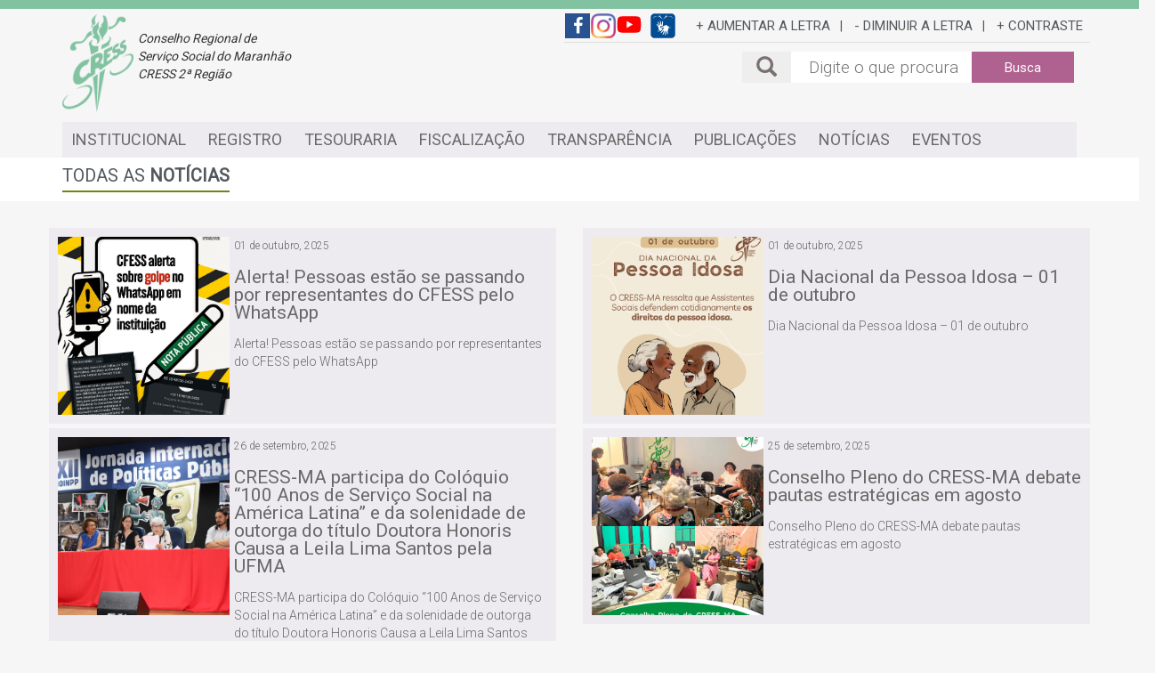

--- FILE ---
content_type: text/html; charset=UTF-8
request_url: http://cressma.org.br/noticias/?page=7
body_size: 10669
content:


<!DOCTYPE html>
<html lang="pt-BR" class="no-js">
<head>
	<meta charset="UTF-8">
	<meta name="viewport" content="width=device-width, initial-scale=1">
	<link rel="profile" href="http://gmpg.org/xfn/11">
		<!-- This site uses the Google Analytics by MonsterInsights plugin v7.4.2 - Using Analytics tracking - https://www.monsterinsights.com/ -->
<!-- Note: MonsterInsights is not currently configured on this site. The site owner needs to authenticate with Google Analytics in the MonsterInsights settings panel. -->
<!-- No UA code set -->
<!-- / Google Analytics by MonsterInsights -->
		<script type="text/javascript">
			window._wpemojiSettings = {"baseUrl":"https:\/\/s.w.org\/images\/core\/emoji\/72x72\/","ext":".png","source":{"concatemoji":"\/wp-includes\/js\/wp-emoji-release.min.js?ver=4.5.3"}};
			!function(a,b,c){function d(a){var c,d,e,f=b.createElement("canvas"),g=f.getContext&&f.getContext("2d"),h=String.fromCharCode;if(!g||!g.fillText)return!1;switch(g.textBaseline="top",g.font="600 32px Arial",a){case"flag":return g.fillText(h(55356,56806,55356,56826),0,0),f.toDataURL().length>3e3;case"diversity":return g.fillText(h(55356,57221),0,0),c=g.getImageData(16,16,1,1).data,d=c[0]+","+c[1]+","+c[2]+","+c[3],g.fillText(h(55356,57221,55356,57343),0,0),c=g.getImageData(16,16,1,1).data,e=c[0]+","+c[1]+","+c[2]+","+c[3],d!==e;case"simple":return g.fillText(h(55357,56835),0,0),0!==g.getImageData(16,16,1,1).data[0];case"unicode8":return g.fillText(h(55356,57135),0,0),0!==g.getImageData(16,16,1,1).data[0]}return!1}function e(a){var c=b.createElement("script");c.src=a,c.type="text/javascript",b.getElementsByTagName("head")[0].appendChild(c)}var f,g,h,i;for(i=Array("simple","flag","unicode8","diversity"),c.supports={everything:!0,everythingExceptFlag:!0},h=0;h<i.length;h++)c.supports[i[h]]=d(i[h]),c.supports.everything=c.supports.everything&&c.supports[i[h]],"flag"!==i[h]&&(c.supports.everythingExceptFlag=c.supports.everythingExceptFlag&&c.supports[i[h]]);c.supports.everythingExceptFlag=c.supports.everythingExceptFlag&&!c.supports.flag,c.DOMReady=!1,c.readyCallback=function(){c.DOMReady=!0},c.supports.everything||(g=function(){c.readyCallback()},b.addEventListener?(b.addEventListener("DOMContentLoaded",g,!1),a.addEventListener("load",g,!1)):(a.attachEvent("onload",g),b.attachEvent("onreadystatechange",function(){"complete"===b.readyState&&c.readyCallback()})),f=c.source||{},f.concatemoji?e(f.concatemoji):f.wpemoji&&f.twemoji&&(e(f.twemoji),e(f.wpemoji)))}(window,document,window._wpemojiSettings);
		</script>
		<style type="text/css">
img.wp-smiley,
img.emoji {
	display: inline !important;
	border: none !important;
	box-shadow: none !important;
	height: 1em !important;
	width: 1em !important;
	margin: 0 .07em !important;
	vertical-align: -0.1em !important;
	background: none !important;
	padding: 0 !important;
}
</style>
<link rel='stylesheet' id='contact-form-7-css'  href='/wp-content/plugins/contact-form-7/includes/css/styles.css?ver=4.5' type='text/css' media='all' />
<link rel='stylesheet' id='gglcptch-css'  href='/wp-content/plugins/google-captcha/css/gglcptch.css?ver=1.35' type='text/css' media='all' />
<link rel='stylesheet' id='thickbox.css-css'  href='/wp-includes/js/thickbox/thickbox.css?ver=1.0' type='text/css' media='all' />
<link rel='stylesheet' id='dashicons-css'  href='/wp-includes/css/dashicons.min.css?ver=4.5.3' type='text/css' media='all' />
<link rel='stylesheet' id='thickbox-css'  href='/wp-includes/js/thickbox/thickbox.css?ver=4.5.3' type='text/css' media='all' />
<script type='text/javascript'>
/* <![CDATA[ */
window.CKEDITOR_BASEPATH = "/wp-content/plugins/ckeditor-for-wordpress/ckeditor/";
var ckeditorSettings = { "textarea_id": "comment", "pluginPath": "\/wp-content\/plugins\/ckeditor-for-wordpress\/", "autostart": true, "excerpt_state": false, "qtransEnabled": false, "outputFormat": { "indent": true, "breakBeforeOpen": true, "breakAfterOpen": true, "breakBeforeClose": true, "breakAfterClose": true }, "configuration": { "height": "160px", "skin": "moono", "scayt_autoStartup": false, "entities": true, "entities_greek": true, "entities_latin": true, "toolbar": "WordpressBasic", "templates_files": [ "\/wp-content\/plugins\/ckeditor-for-wordpress\/ckeditor.templates.js" ], "stylesCombo_stylesSet": "wordpress:\/wp-content\/plugins\/ckeditor-for-wordpress\/ckeditor.styles.js", "allowedContent": true, "customConfig": "\/wp-content\/plugins\/ckeditor-for-wordpress\/ckeditor.config.js" }, "externalPlugins": [  ], "additionalButtons": [  ] }
/* ]]> */
</script><style type="text/css">
			#content table.cke_editor { margin:0; }
			#content table.cke_editor tr td { padding:0;border:0; }
		</style><script type='text/javascript' src='/wp-includes/js/jquery/jquery.js?ver=1.12.4'></script>
<script type='text/javascript' src='/wp-includes/js/jquery/jquery-migrate.min.js?ver=1.4.1'></script>
<script type='text/javascript' src='/wp-content/plugins/spider-event-calendar/elements/calendar.js?ver=1.5.59'></script>
<script type='text/javascript' src='/wp-content/plugins/spider-event-calendar/elements/calendar-setup.js?ver=1.5.59'></script>
<script type='text/javascript' src='/wp-content/plugins/spider-event-calendar/elements/calendar_function.js?ver=1.5.59'></script>
<script type='text/javascript' src='/wp-content/plugins/ckeditor-for-wordpress/ckeditor/ckeditor.js?t=F7J8&#038;ver=4.5.3.3'></script>
<script type='text/javascript' src='/wp-content/plugins/ckeditor-for-wordpress/includes/ckeditor.utils.js?t=F7J8&#038;ver=4.5.3.3'></script>
<link rel='https://api.w.org/' href='/wp-json/' />
<link rel="EditURI" type="application/rsd+xml" title="RSD" href="/xmlrpc.php?rsd" />
<link rel="wlwmanifest" type="application/wlwmanifest+xml" href="/wp-includes/wlwmanifest.xml" /> 
<meta name="generator" content="WordPress 4.5.3" />
<link rel="canonical" href="/noticias/7/" />
<link rel='shortlink' href='/?p=165' />
<link rel="alternate" type="application/json+oembed" href="/wp-json/oembed/1.0/embed?url=%2Fnoticias%2F" />
<link rel="alternate" type="text/xml+oembed" href="/wp-json/oembed/1.0/embed?url=%2Fnoticias%2F&#038;format=xml" />
  <script>
    var xx_cal_xx = '&';
  </script>
  
        <link href="https://fonts.googleapis.com/css?family=Roboto:400,300|Vollkorn" media="screen" rel="stylesheet" type="text/css" >

        <link rel="stylesheet" href="/wp-content/themes/cress-ma/js/library/Bootstrap/css/bootstrap.min.css">
        <link rel="stylesheet" href="/wp-content/themes/cress-ma/style.css">
        <link rel="stylesheet" href="/wp-content/themes/cress-ma/js/library/CustomScrollbar/jquery.mCustomScrollbar.min.css">
        <link rel="stylesheet" href="/wp-content/themes/cress-ma/js/library/FontAwesome/css/font-awesome.css">
        <link rel="stylesheet" href="/wp-content/themes/cress-ma/js/library/pe-icon-7-stroke/css/pe-icon-7-stroke.css">

        <script src="/wp-content/themes/cress-ma/js/cress-ma.js" ></script>
        <script src="/wp-content/themes/cress-ma/js/library/Bootstrap/js/bootstrap.min.js" ></script>
        <script src="/wp-content/themes/cress-ma/js/library/CustomScrollbar/jquery.mCustomScrollbar.concat.min.js" ></script>

</head>
<body class="page page-id-165 page-template-default paged-7 page-paged-7">

    <div class="cress-ma barra-superior"></div>

    <header id="topo-site">
        <div class="cress-ma container-fluid">
            <div class="row area-subsuperior">
                <div class="container hidden-xs">
                    <div class="row">
                        <div class="col-sm-offset-2 pull-right areaAcessibilidade">
                            <a href="https://www.facebook.com/OficialCressMa/" title="CRESS-MA no facebook" target="_blank" class="icon pull-left" style="background-color: #295390"><i class="fa fa-facebook-f" aria-hidden="true"></i></a>
							<a href="https://www.instagram.com/cressma/" title="CRESS-MA no Instagram" target="_blank" class="icon pull-left" style="background-color: #FFF"><div style="background: url('/wp-content/themes/cress-ma/img/Instagram.png'); width: 28px; height: 28px; background-size: cover;"></div></a>
                            <a href="https://www.youtube.com/channel/UC3NNFLrH_RviS7DhIc-6WfQ" class="icon pull-left" title="CRESS-MA no youtube" target="_blank" style="background-color: transparent;"><svg aria-hidden="true" data-prefix="fab" data-icon="youtube" role="img" xmlns="http://www.w3.org/2000/svg" viewBox="0 0 576 512" class="svg-inline--fa fa-youtube fa-w-18 fa-3x"><path fill="currentColor" d="M549.655 124.083c-6.281-23.65-24.787-42.276-48.284-48.597C458.781 64 288 64 288 64S117.22 64 74.629 75.486c-23.497 6.322-42.003 24.947-48.284 48.597-11.412 42.867-11.412 132.305-11.412 132.305s0 89.438 11.412 132.305c6.281 23.65 24.787 41.5 48.284 47.821C117.22 448 288 448 288 448s170.78 0 213.371-11.486c23.497-6.321 42.003-24.171 48.284-47.821 11.412-42.867 11.412-132.305 11.412-132.305s0-89.438-11.412-132.305zm-317.51 213.508V175.185l142.739 81.205-142.739 81.201z" class="" style="color: red;"></path></svg></a>
                            <a href="http://www.vlibras.gov.br/" title="Acessível em Libras" target="_blank" class="icon pull-left" style="margin-left: 10px;"><img src="/wp-content/themes/cress-ma/img/vlibras.jpg"></a>
                            <div class="acessibilidade pull-left">
                                <a href="#1" id="btnAumentarFont">+ AUMENTAR A LETRA</a> |
                                <a href="#2" id="btnDiminuirFont">- DIMINUIR A LETRA</a> |
                                <a href="#3" id="btnConstrate">+ CONTRASTE</a>
                            </div>
                            <div class="clearfix"></div>
                        </div>
                    </div>
                </div>
            </div>
        </div>


        <div class="cress-ma container">
            <div class="row">

                <!-- Menu Mobile -->
                <nav class="navbar navbar-default navbar-fixed-top navbar-inverse hidden-lg hidden-md hidden-sm" role="navigation">
                    <div class="container">
                        <div class="navbar-header">
                            <button type="button" class="navbar-toggle" data-toggle="collapse" data-target="#bs-example-navbar-collapse-1">
                                <span class="sr-only">Alternar Menu</span>
                                <span class="icon-bar"></span>
                                <span class="icon-bar"></span>
                                <span class="icon-bar"></span>
                            </button>
                            <a class="navbar-brand" href="/">CRESS-MA</a>
                        </div>

                        <div class="collapse navbar-collapse nav-mobile" id="bs-example-navbar-collapse-1">
                                                                                        <ul class="nav">
                                    <li class="nav-header ">INSTITUCIONAL</li>

                                                                                                                <li><a href="/2016/04/11/comissoes-2/">Comissões</a></li>
                                                                            <li><a href="/2016/04/11/gestao-do-conselho/">Conjunto CFESS/CRESS</a></li>
                                                                            <li><a href="/2021/02/11/estrutura-organizacional/">Estrutura organizacional</a></li>
                                                                            <li><a href="/2016/04/11/fale-conosco/">Fale conosco</a></li>
                                                                            <li><a href="/2016/04/11/gestao/">Gestão</a></li>
                                                                            <li><a href="/2016/04/11/missao-visao-valores/">Missão, Visão e Valores</a></li>
                                                                            <li><a href="/2021/01/11/perguntas-e-respostas/">Perguntas frequentes</a></li>
                                                                            <li><a href="/2016/04/11/quem-somos/">Quem somos</a></li>
                                                                        <li><a href="/noticias/" class="menu-item-noticia">NOTÍCIAS</a></li>
                                    <li><a href="/eventos/" class="menu-item-agenda">EVENTOS</a></li>
                                </ul>
                                                            <ul class="nav">
                                    <li class="nav-header margin-top20">REGISTRO</li>

                                                                                                                <li><a href="/2021/02/02/apostilamento-e-averbacao-do-nome/">Apostilamento e averbação do nome</a></li>
                                                                            <li><a href="/2021/02/12/cancelamento-do-registro-pessoa-fisica/">Cancelamento do registro pessoa física</a></li>
                                                                            <li><a href="/2016/04/12/cancelamento-do-registro-pessoa-juridica/">Cancelamento do registro pessoa jurídica</a></li>
                                                                            <li><a href="/2022/01/01/inscricao-pessoa-fisica/">Inscrição pessoa física</a></li>
                                                                            <li><a href="/2020/06/28/inscricao-pessoa-juridica/">Inscrição pessoa jurídica</a></li>
                                                                            <li><a href="/2021/02/12/inscricao-secundaria/">Inscrição secundária</a></li>
                                                                            <li><a href="/2021/02/12/interrupcao-do-exercicio-profissional/">Interrupção do exercício profissional</a></li>
                                                                            <li><a href="/2021/02/12/reeinscricao/">Reinscrição</a></li>
                                                                            <li><a href="/2022/07/19/solicitacao-de-art/">Solicitação de ART</a></li>
                                                                            <li><a href="/2021/02/12/transferencia-de-registro-profissional/">Transferência de registro profissional</a></li>
                                                                        <li><a href="/noticias/" class="menu-item-noticia">NOTÍCIAS</a></li>
                                    <li><a href="/eventos/" class="menu-item-agenda">EVENTOS</a></li>
                                </ul>
                                                            <ul class="nav">
                                    <li class="nav-header margin-top20">TESOURARIA</li>

                                                                                                                <li><a href="/2021/01/02/anuidades-anterioes/">Anuidade</a></li>
                                                                            <li><a href="/2019/01/12/cobranca-judicial/">Cobrança judicial</a></li>
                                                                            <li><a href="/2020/01/01/declaracao-de-regularidade/">Declaração de regularidade</a></li>
                                                                            <li><a href="/2021/01/02/emitir-boleto/">Emitir boleto</a></li>
                                                                            <li><a href="/2020/08/31/teste-2/">Prestação de Contas</a></li>
                                                                        <li><a href="/noticias/" class="menu-item-noticia">NOTÍCIAS</a></li>
                                    <li><a href="/eventos/" class="menu-item-agenda">EVENTOS</a></li>
                                </ul>
                                                            <ul class="nav">
                                    <li class="nav-header margin-top20">FISCALIZAÇÃO</li>

                                                                                                                <li><a href="/2021/01/01/denuncias/">Denúncias</a></li>
                                                                            <li><a href="/2020/01/12/duvidas-sobre-o-exercicio/">Dúvidas sobre o exercício</a></li>
                                                                            <li><a href="/2016/04/12/credenciamento-de-estagio/">Estágio em Serviço Social</a></li>
                                                                            <li><a href="/2021/01/12/orientacao-e-fiscalizacao/">Orientação e fiscalização</a></li>
                                                                            <li><a href="/2020/01/12/tabela-de-honorarios/">Tabela de honorários</a></li>
                                                                        <li><a href="/noticias/" class="menu-item-noticia">NOTÍCIAS</a></li>
                                    <li><a href="/eventos/" class="menu-item-agenda">EVENTOS</a></li>
                                </ul>
                                                            <ul class="nav">
                                    <li class="nav-header margin-top20">TRANSPARÊNCIA</li>

                                                                                                                <li><a href="/2024/05/02/licitacao/">Licitações</a></li>
                                                                            <li><a href="/2021/02/26/httpscress-ma-implanta-net-brportaltransparenciapublicoinicio/">NOVO PORTAL DE TRANSPARÊNCIA</a></li>
                                                                            <li><a href="/2021/02/26/financas/">Portal Anterior CRESSMA</a></li>
                                                                        <li><a href="/noticias/" class="menu-item-noticia">NOTÍCIAS</a></li>
                                    <li><a href="/eventos/" class="menu-item-agenda">EVENTOS</a></li>
                                </ul>
                                                            <ul class="nav">
                                    <li class="nav-header margin-top20">PUBLICAÇÕES</li>

                                                                                                                <li><a href="/2016/04/12/campanhas/">Campanhas</a></li>
                                                                            <li><a href="/2016/04/12/cress-informa-online/">CRESS InforMA</a></li>
                                                                            <li><a href="/2021/03/02/cress-ma-manifesta/">CRESS-MA Manifesta</a></li>
                                                                            <li><a href="/2021/03/08/guia-de-orientacao-profissional-do-cress-ma/">Guia de Orientação Profissional do CRESS-MA</a></li>
                                                                            <li><a href="/2023/09/25/notas-tecnicas-cfess-2/">Notas técnicas CFESS</a></li>
                                                                            <li><a href="/2023/02/23/notas-tecnicas/">Notas técnicas CRESS-MA</a></li>
                                                                            <li><a href="/2016/04/11/resolucao-cfess/">Resoluções CFESS</a></li>
                                                                            <li><a href="/2016/04/11/servico-social-2/">Serviço Social</a></li>
                                                                        <li><a href="/noticias/" class="menu-item-noticia">NOTÍCIAS</a></li>
                                    <li><a href="/eventos/" class="menu-item-agenda">EVENTOS</a></li>
                                </ul>
                                                    </div>
                    </div>
                </nav>
                <div class="margin-bottom36 visible-xs"></div>


                <!-- Superior Mobile -->
                <div class="col-xs-12 visible-xs">
                    <div class="logo-cress-mb">
                        <a href="/"><img src="/wp-content/themes/cress-ma/img/logo/marca_cressma.png" alt="CRESS-MA" /></a>
                    </div>
                    <div class="busca-menu-mb">
                        <div class="area-busca-superior">
                            <form id="superior-form-buscar" class="" action="/" method="get">
                                <button class="ico-buscar" type="submit"><span class="glyphicon glyphicon-search"></button>
                                <input class="input-search" type="text" name="s" id="s" placeholder="Digite o que procura" />
                                <div class="clearfix"></div>
                            </form>
                            <div class="clearfix"></div>
                        </div>
                    </div>
                </div>



                <!-- Superior >= Tablet -->
                <div class="col-sm-12 hidden-xs">
                    <div class="busca-menu">
                        <div class="logo-cress">
                            <a href="/"><img src="/wp-content/themes/cress-ma/img/logo/marca_cressma.png" alt="CRESS-MA" /></a>
                        </div>
                        <div class="nome-cress">
                            Conselho Regional de <br />
                            Serviço Social do Maranhão <br />
                            CRESS 2ª Região
                        </div>
                        <div class="area-busca-superior">
                            <form id="superior-form-buscar" class="" action="/" method="get">
                                <div class="ico-buscar"><span class="glyphicon glyphicon-search"></div>
                                <input type="text" name="s" id="s" class="input-search" placeholder="Digite o que procura" />
                                <button type="submit" class="btn-buscar">Busca</button>
                                <div class="clearfix"></div>
                            </form>
                            <div class="clearfix"></div>
                        </div>

                        <div class="menu-superior">
                            <ul class="pull-right">
                                                                    <li><a href="#institucional" id="menu-item-institucional">INSTITUCIONAL</a></li>
                                                                    <li><a href="#inscricao" id="menu-item-inscricao">REGISTRO</a></li>
                                                                    <li><a href="#financeiro" id="menu-item-financeiro">TESOURARIA</a></li>
                                                                    <li><a href="#fiscalizacao" id="menu-item-fiscalizacao">FISCALIZAÇÃO</a></li>
                                                                    <li><a href="#transparencia" id="menu-item-transparencia">TRANSPARÊNCIA</a></li>
                                                                    <li><a href="#publicacoes" id="menu-item-publicacoes">PUBLICAÇÕES</a></li>
                                                                <li><a href="/noticias/" class="menu-item-noticia">NOTÍCIAS</a></li>
                                <li><a href="/eventos/" class="menu-item-agenda">EVENTOS</a></li>
                            </ul>

                                                                                            <div class="menu-suspenso hidden" id="cressma-menu-institucional">
                                                                            <div class="bullet"></div><div class="item-menu"><a href="/2016/04/11/comissoes-2/">Comissões</a></div>
                                                                            <div class="bullet"></div><div class="item-menu"><a href="/2016/04/11/gestao-do-conselho/">Conjunto CFESS/CRESS</a></div>
                                                                            <div class="bullet"></div><div class="item-menu"><a href="/2021/02/11/estrutura-organizacional/">Estrutura organizacional</a></div>
                                                                            <div class="bullet"></div><div class="item-menu"><a href="/2016/04/11/fale-conosco/">Fale conosco</a></div>
                                                                            <div class="bullet"></div><div class="item-menu"><a href="/2016/04/11/gestao/">Gestão</a></div>
                                                                            <div class="bullet"></div><div class="item-menu"><a href="/2016/04/11/missao-visao-valores/">Missão, Visão e Valores</a></div>
                                                                            <div class="bullet"></div><div class="item-menu"><a href="/2021/01/11/perguntas-e-respostas/">Perguntas frequentes</a></div>
                                                                            <div class="bullet"></div><div class="item-menu"><a href="/2016/04/11/quem-somos/">Quem somos</a></div>
                                                                    </div>
                                                                                            <div class="menu-suspenso hidden" id="cressma-menu-inscricao">
                                                                            <div class="bullet"></div><div class="item-menu"><a href="/2021/02/02/apostilamento-e-averbacao-do-nome/">Apostilamento e averbação do nome</a></div>
                                                                            <div class="bullet"></div><div class="item-menu"><a href="/2021/02/12/cancelamento-do-registro-pessoa-fisica/">Cancelamento do registro pessoa física</a></div>
                                                                            <div class="bullet"></div><div class="item-menu"><a href="/2016/04/12/cancelamento-do-registro-pessoa-juridica/">Cancelamento do registro pessoa jurídica</a></div>
                                                                            <div class="bullet"></div><div class="item-menu"><a href="/2022/01/01/inscricao-pessoa-fisica/">Inscrição pessoa física</a></div>
                                                                            <div class="bullet"></div><div class="item-menu"><a href="/2020/06/28/inscricao-pessoa-juridica/">Inscrição pessoa jurídica</a></div>
                                                                            <div class="bullet"></div><div class="item-menu"><a href="/2021/02/12/inscricao-secundaria/">Inscrição secundária</a></div>
                                                                            <div class="bullet"></div><div class="item-menu"><a href="/2021/02/12/interrupcao-do-exercicio-profissional/">Interrupção do exercício profissional</a></div>
                                                                            <div class="bullet"></div><div class="item-menu"><a href="/2021/02/12/reeinscricao/">Reinscrição</a></div>
                                                                            <div class="bullet"></div><div class="item-menu"><a href="/2022/07/19/solicitacao-de-art/">Solicitação de ART</a></div>
                                                                            <div class="bullet"></div><div class="item-menu"><a href="/2021/02/12/transferencia-de-registro-profissional/">Transferência de registro profissional</a></div>
                                                                    </div>
                                                                                            <div class="menu-suspenso hidden" id="cressma-menu-financeiro">
                                                                            <div class="bullet"></div><div class="item-menu"><a href="/2021/01/02/anuidades-anterioes/">Anuidade</a></div>
                                                                            <div class="bullet"></div><div class="item-menu"><a href="/2019/01/12/cobranca-judicial/">Cobrança judicial</a></div>
                                                                            <div class="bullet"></div><div class="item-menu"><a href="/2020/01/01/declaracao-de-regularidade/">Declaração de regularidade</a></div>
                                                                            <div class="bullet"></div><div class="item-menu"><a href="/2021/01/02/emitir-boleto/">Emitir boleto</a></div>
                                                                            <div class="bullet"></div><div class="item-menu"><a href="/2020/08/31/teste-2/">Prestação de Contas</a></div>
                                                                    </div>
                                                                                            <div class="menu-suspenso hidden" id="cressma-menu-fiscalizacao">
                                                                            <div class="bullet"></div><div class="item-menu"><a href="/2021/01/01/denuncias/">Denúncias</a></div>
                                                                            <div class="bullet"></div><div class="item-menu"><a href="/2020/01/12/duvidas-sobre-o-exercicio/">Dúvidas sobre o exercício</a></div>
                                                                            <div class="bullet"></div><div class="item-menu"><a href="/2016/04/12/credenciamento-de-estagio/">Estágio em Serviço Social</a></div>
                                                                            <div class="bullet"></div><div class="item-menu"><a href="/2021/01/12/orientacao-e-fiscalizacao/">Orientação e fiscalização</a></div>
                                                                            <div class="bullet"></div><div class="item-menu"><a href="/2020/01/12/tabela-de-honorarios/">Tabela de honorários</a></div>
                                                                    </div>
                                                                                            <div class="menu-suspenso hidden" id="cressma-menu-transparencia">
                                                                            <div class="bullet"></div><div class="item-menu"><a href="/2024/05/02/licitacao/">Licitações</a></div>
                                                                            <div class="bullet"></div><div class="item-menu"><a href="/2021/02/26/httpscress-ma-implanta-net-brportaltransparenciapublicoinicio/">NOVO PORTAL DE TRANSPARÊNCIA</a></div>
                                                                            <div class="bullet"></div><div class="item-menu"><a href="/2021/02/26/financas/">Portal Anterior CRESSMA</a></div>
                                                                    </div>
                                                                                            <div class="menu-suspenso hidden" id="cressma-menu-publicacoes">
                                                                            <div class="bullet"></div><div class="item-menu"><a href="/2016/04/12/campanhas/">Campanhas</a></div>
                                                                            <div class="bullet"></div><div class="item-menu"><a href="/2016/04/12/cress-informa-online/">CRESS InforMA</a></div>
                                                                            <div class="bullet"></div><div class="item-menu"><a href="/2021/03/02/cress-ma-manifesta/">CRESS-MA Manifesta</a></div>
                                                                            <div class="bullet"></div><div class="item-menu"><a href="/2021/03/08/guia-de-orientacao-profissional-do-cress-ma/">Guia de Orientação Profissional do CRESS-MA</a></div>
                                                                            <div class="bullet"></div><div class="item-menu"><a href="/2023/09/25/notas-tecnicas-cfess-2/">Notas técnicas CFESS</a></div>
                                                                            <div class="bullet"></div><div class="item-menu"><a href="/2023/02/23/notas-tecnicas/">Notas técnicas CRESS-MA</a></div>
                                                                            <div class="bullet"></div><div class="item-menu"><a href="/2016/04/11/resolucao-cfess/">Resoluções CFESS</a></div>
                                                                            <div class="bullet"></div><div class="item-menu"><a href="/2016/04/11/servico-social-2/">Serviço Social</a></div>
                                                                    </div>
                            
                            <div class="clearfix"></div>
                        </div>
                    </div>
                </div>
            </div>
            <div class="clearfix"></div>
        </div>
    </header>







                
    <div class="cress-ma container-fluid bkg-white">
        <div class="row">
            <div class="container">
                <div class="row">
                    <div class="col-md-12 margin-top10 margin-bottom10">
                        <div class="titulo-padrao">TODAS AS <strong>NOTÍCIAS</strong></div>
                        <div class="clearfix"></div>
                    </div>
                </div>
            </div>
        </div>
    </div>

    <div class="cress-ma container layout-noticia">

        <div class="row">
                                                            <div class="col-md-6">
                    <a href="/2025/10/01/alerta-pessoas-estao-se-passando-por-representantes-do-cfess-pelo-whatsapp/" class="bkg-gray" style="padding: 10px; cursor: pointer; display: block; width: 100%; color: #696969; margin-bottom: 5px;">
                        <div class="img-noticia" style="background: url('/wp-content/uploads/2025/10/Alerta-de-gole-outubro.jpg') center / cover"></div>
                        <div class="outros-noticia">
                            <div class="data">01 de outubro, 2025</div>
                            <div class="titulo">Alerta! Pessoas estão se passando por representantes do CFESS pelo WhatsApp</div>
                            <div class="conteudo-inicial">Alerta! Pessoas estão se passando por representantes do CFESS pelo WhatsApp</div>
                        </div>
                        <div class="clearfix"></div>
                    </a>
                </div>

                                                                            <div class="col-md-6">
                    <a href="/2025/10/01/dia-nacional-da-pessoa-idosa-01-de-outubro/" class="bkg-gray" style="padding: 10px; cursor: pointer; display: block; width: 100%; color: #696969; margin-bottom: 5px;">
                        <div class="img-noticia" style="background: url('/wp-content/uploads/2025/10/Dia-da-Pessoa-Idosa-2025.png') center / cover"></div>
                        <div class="outros-noticia">
                            <div class="data">01 de outubro, 2025</div>
                            <div class="titulo">Dia Nacional da Pessoa Idosa – 01 de outubro</div>
                            <div class="conteudo-inicial">Dia Nacional da Pessoa Idosa – 01 de outubro</div>
                        </div>
                        <div class="clearfix"></div>
                    </a>
                </div>

                </div><div class="row">                                                            <div class="col-md-6">
                    <a href="/2025/09/26/cress-ma-participa-do-coloquio-100-anos-de-servico-social-na-america-latina-e-da-solenidade-de-outorga-do-titulo-doutora-honoris-causa-a-leila-lima-santos-pela-ufma/" class="bkg-gray" style="padding: 10px; cursor: pointer; display: block; width: 100%; color: #696969; margin-bottom: 5px;">
                        <div class="img-noticia" style="background: url('/wp-content/uploads/2025/09/2-1.jpg') center / cover"></div>
                        <div class="outros-noticia">
                            <div class="data">26 de setembro, 2025</div>
                            <div class="titulo">CRESS-MA participa do Colóquio “100 Anos de Serviço Social na América Latina” e da solenidade de outorga do título Doutora Honoris Causa a Leila Lima Santos pela UFMA</div>
                            <div class="conteudo-inicial">CRESS-MA participa do Colóquio “100 Anos de Serviço Social na América Latina” e da solenidade de outorga do título Doutora Honoris Causa a Leila Lima Santos pela UFMA</div>
                        </div>
                        <div class="clearfix"></div>
                    </a>
                </div>

                                                                            <div class="col-md-6">
                    <a href="/2025/09/25/conselho-pleno-do-cress-ma-debate-pautas-estrategicas-em-agosto/" class="bkg-gray" style="padding: 10px; cursor: pointer; display: block; width: 100%; color: #696969; margin-bottom: 5px;">
                        <div class="img-noticia" style="background: url('/wp-content/uploads/2025/09/Conselho-Pleno-de-agosto.png') center / cover"></div>
                        <div class="outros-noticia">
                            <div class="data">25 de setembro, 2025</div>
                            <div class="titulo">Conselho Pleno do CRESS-MA debate pautas estratégicas em agosto</div>
                            <div class="conteudo-inicial">Conselho Pleno do CRESS-MA debate pautas estratégicas em agosto</div>
                        </div>
                        <div class="clearfix"></div>
                    </a>
                </div>

                </div><div class="row">                                                            <div class="col-md-6">
                    <a href="/2025/09/24/comunicado-adiamento-do-iii-modulo-do-curso-de-formacao-continuada-em-servico-social-na-area-da-saude/" class="bkg-gray" style="padding: 10px; cursor: pointer; display: block; width: 100%; color: #696969; margin-bottom: 5px;">
                        <div class="img-noticia" style="background: url('/wp-content/uploads/2025/09/III-Módulo-Curso-Saude-adiado.png') center / cover"></div>
                        <div class="outros-noticia">
                            <div class="data">24 de setembro, 2025</div>
                            <div class="titulo">Comunicado: adiamento do III Módulo do Curso de Formação Continuada em Serviço Social na Área da Saúde</div>
                            <div class="conteudo-inicial">Comunicado: adiamento do III Módulo do Curso de Formação Continuada em Serviço Social na Área da Saúde</div>
                        </div>
                        <div class="clearfix"></div>
                    </a>
                </div>

                                                                            <div class="col-md-6">
                    <a href="/2025/09/23/dia-internacional-contra-a-exploracao-sexual-e-o-trafico-de-mulheres-e-criancas-23-de-setembro-6/" class="bkg-gray" style="padding: 10px; cursor: pointer; display: block; width: 100%; color: #696969; margin-bottom: 5px;">
                        <div class="img-noticia" style="background: url('/wp-content/uploads/2025/09/Exploração-Sexual-e-o-Tráfico-de-Mulheres-e-Crianças-2025.png') center / cover"></div>
                        <div class="outros-noticia">
                            <div class="data">23 de setembro, 2025</div>
                            <div class="titulo">Dia Internacional contra a Exploração Sexual e o Tráfico de Mulheres e Crianças – 23 de setembro</div>
                            <div class="conteudo-inicial">Dia Internacional contra a Exploração Sexual e o Tráfico de Mulheres e Crianças – 23 de setembro</div>
                        </div>
                        <div class="clearfix"></div>
                    </a>
                </div>

                </div><div class="row">                                                            <div class="col-md-6">
                    <a href="/2025/09/22/em-breve-iii-modulo-do-curso-de-formacao-continuada-em-servico-social-na-area-da-saude/" class="bkg-gray" style="padding: 10px; cursor: pointer; display: block; width: 100%; color: #696969; margin-bottom: 5px;">
                        <div class="img-noticia" style="background: url('/wp-content/uploads/2025/09/Em-breve-III-Módulo-curso-Saude.png') center / cover"></div>
                        <div class="outros-noticia">
                            <div class="data">22 de setembro, 2025</div>
                            <div class="titulo">Em breve: III Módulo do Curso de Formação Continuada em Serviço Social na Área da Saúde</div>
                            <div class="conteudo-inicial">Em breve: III Módulo do Curso de Formação Continuada em Serviço Social na Área da Saúde</div>
                        </div>
                        <div class="clearfix"></div>
                    </a>
                </div>

                                                                            <div class="col-md-6">
                    <a href="/2025/09/19/nova-resolucao-do-cfess-atualiza-regulamentacao-sobre-condicoes-eticas-e-tecnicas-para-o-exercicio-profissional/" class="bkg-gray" style="padding: 10px; cursor: pointer; display: block; width: 100%; color: #696969; margin-bottom: 5px;">
                        <div class="img-noticia" style="background: url('/wp-content/uploads/2025/09/RESOLUÇÃO-DEFESA-DAS-CONDIÇÕES-ÉTICAS-E-TÉCNICAS.jpg') center / cover"></div>
                        <div class="outros-noticia">
                            <div class="data">19 de setembro, 2025</div>
                            <div class="titulo">Nova Resolução do CFESS atualiza regulamentação sobre condições éticas e técnicas para o exercício profissional</div>
                            <div class="conteudo-inicial">Nova Resolução do CFESS atualiza regulamentação sobre condições éticas e técnicas para o exercício profissional</div>
                        </div>
                        <div class="clearfix"></div>
                    </a>
                </div>

                </div><div class="row">                                                            <div class="col-md-6">
                    <a href="/2025/09/19/nota-de-pesar-jandira-correa-da-silva/" class="bkg-gray" style="padding: 10px; cursor: pointer; display: block; width: 100%; color: #696969; margin-bottom: 5px;">
                        <div class="img-noticia" style="background: url('/wp-content/uploads/2025/09/Nota-de-pesar-Jandira-Silva.png') center / cover"></div>
                        <div class="outros-noticia">
                            <div class="data">19 de setembro, 2025</div>
                            <div class="titulo">Nota de Pesar: Jandira Corrêa da Silva</div>
                            <div class="conteudo-inicial">Nota de Pesar: Jandira Corrêa da Silva</div>
                        </div>
                        <div class="clearfix"></div>
                    </a>
                </div>

                                                                            <div class="col-md-6">
                    <a href="/2025/09/18/plataforma-servicos-online-do-cress-ma-ja-esta-em-funcionamento/" class="bkg-gray" style="padding: 10px; cursor: pointer; display: block; width: 100%; color: #696969; margin-bottom: 5px;">
                        <div class="img-noticia" style="background: url('/wp-content/uploads/2025/09/1-1.png') center / cover"></div>
                        <div class="outros-noticia">
                            <div class="data">18 de setembro, 2025</div>
                            <div class="titulo">Plataforma Serviços Online do CRESS-MA já está em funcionamento</div>
                            <div class="conteudo-inicial">Plataforma Serviços Online do CRESS-MA já está em funcionamento</div>
                        </div>
                        <div class="clearfix"></div>
                    </a>
                </div>

                </div><div class="row">                    </div>
        <div class="clearfix"></div>


        <div class="text-center">
            <ul class="pagination"><li><a href="#"><</a></li><li><a class='page-numbers' href='/noticias/'>1</a></li><li><a class='page-numbers' href='/noticias/?page=2'>2</a></li><li><a class='page-numbers' href='/noticias/?page=3'>3</a></li><li><a class='page-numbers' href='/noticias/?page=4'>4</a></li><li><a class='page-numbers' href='/noticias/?page=5'>5</a></li><li><a class='page-numbers' href='/noticias/?page=6'>6</a></li><li><span class='page-numbers current'>7</span></li><li><a class='page-numbers' href='/noticias/?page=8'>8</a></li><li><a class='page-numbers' href='/noticias/?page=9'>9</a></li><li><a class='page-numbers' href='/noticias/?page=10'>10</a></li><li><a class='page-numbers' href='/noticias/?page=11'>11</a></li><li><a>...</a></li><li><a class='page-numbers' href='/noticias/?page=232'>232</a></li><li><a href="#">></a></li></ul>        </div>
        <div class="clearfix"></div>
    </div>





<footer>
    <div class="cress-ma">
        <div class="container-fluid footer-top">
            <div class="container">
                <div class="row">
                    <div class="col-md-3">
                        <div class="titulo-footer">Sobre o CRESS/MA</div>
                        <div class="conteudo">
                            O Conselho Regional de Serviço Social (CRESS) 2ª Região, regulamentado pela Lei n.º 8.662, de 07 de junho de 1993, é uma autarquia, constitui-se entidade dotada de personalidade jurídica de direito público, com jurisdição no Estado do Maranhão.
                        </div>
                        <a href="2016/04/11/quem-somos/" class="btn-saiba-mais">Saiba mais</a>

                        <div class="margin-top-20"></div>

                        <div id="fb-root"></div>

                        <div class="fb-page" data-href="https://www.facebook.com/OficialCressMa/" data-tabs="timeline" data-height="200" data-small-header="true" data-adapt-container-width="true" data-hide-cover="false" data-show-facepile="false"><div class="fb-xfbml-parse-ignore"><blockquote cite="https://www.facebook.com/OficialCressMa/"><a href="https://www.facebook.com/OficialCressMa/">Conselho Regional de Serviço Social - 2ª Região /MA</a></blockquote></div></div>

                    </div>
                    <div class="col-md-3">
                        <div class="titulo-footer">Nossos Contatos</div>
                        <div class="contatos cnt1">
                            <div class="icone ico-gps"><i class="pe-7s-map-marker"></i></div>
                            <div class="conteudo ct1">
								Rua Hemetério Leitão (Rua 06), Qda. 27, nº 196, São Francisco, 65076-420, São Luís/MA <br />
								<hr />
								CAIXA POSTAL nº 189<br />
								CEP: 65075.971, Agência Renascença II - Rua dos Perdizes, Bairro Renascença II, São Luís - MA.<br />
								<hr />
								<div class=" text-center">Horário de atendimento ao público: segunda a sexta-feira, das 13h às 19h</div> 
							</div>
                            <div class="clearfix"></div>
                        </div>
                        <div class="contatos cnt2">
                            <div class="icone ico-telefone"><i class="pe-7s-call"></i></div>
                            <div class="conteudo ct2">
                                (98) 3222-7676<br />
                            </div>
                            <div class="clearfix"></div>
                        </div>
                        <div class="contatos cnt2">
                            <div class="icone ico-telefone"><i class="pe-7s-call"></i></div>
                            <div class="conteudo ct2">
                                Celular: (98) 9.8896-9254<br />
                            </div>
                            <div class="clearfix"></div>
                        </div>
                        <div class="contatos cnt3">
                            <div class="icone ico-mail"><i class="pe-7s-mail"></i></div>
                            <div class="conteudo ct3">
                                <a href="mailto:cressma@cressma.org.br">cressma@cressma.org.br</a>
                            </div>
                            <div class="clearfix"></div>
                        </div>

                    </div>
                    <div class="col-md-3">
                        <div class="titulo-footer">Links Úteis</div>
                        <a href="http://emec.mec.gov.br/" target="_blank">EMEC – Cadastro de Instituições e Cursos de Educação Superior</a><br /><br />
                        <a href="http://www.cfess.org.br/" target="_blank">CFESS –Conselho Federal de Serviço Social </a><br /><br />
                        <a href="http://www.abepss.org.br/" target="_blank">ABEPSS – Associação Brasileira de Ensino e Pesquisa em Serviço Social </a><br /><br />
                        <a href="https://enessooficial.wordpress.com/" target="_blank">ENESSO –Executiva Nacional dos Estudantes de Serviço Social</a><br /><br />
                        <a href="http://www.ts.ucr.ac.cr/" target="_blank">ALAEITS</a><br /><br />
                        <a href="http://www.vivasuaidentidade.com.br/" target="_blank">Recadastramento</a>
                    </div>

                    <div class="col-md-3">
                        <div class="titulo-footer">Vídeos</div>
                                                    <p>
	<iframe allow="accelerometer; autoplay; clipboard-write; encrypted-media; gyroscope; picture-in-picture" allowfullscreen="" frameborder="0" height="300" scrolling="no" src="https://www.youtube.com/embed/zJG2aLyZ9so" title="YouTube video player" width="350"></iframe>
</p>
                                                <a href="https://www.youtube.com/channel/UC3NNFLrH_RviS7DhIc-6WfQ" target="_blank" class="btn-saiba-mais" style="width: 120px; text-align: center;">Mais vídeos</a>
                    </div>
                </div>
            </div>
            <div class="clearfix"></div>
        </div>




        <div class="container-fluid footer-bottom">
            <div class="container">
                <div class="row">
                    <div class="col-md-3">
                        <div class="titulo-direitos-reservados">Todos os direitos reservados</div>
                    </div>
                    <div class="col-md-9 text-right">
                        <a href="#topo-site" class="btn-topo">Voltar para o TOPO</a>
                    </div>
                    <div class="clearfix"></div>
                </div>
            </div>
        </div>  

    </div>
</footer>



<script type="text/javascript">

	
    (function(d, s, id) {
          var js, fjs = d.getElementsByTagName(s)[0];
          if (d.getElementById(id)) return;
          js = d.createElement(s); js.id = id;
          js.src = "//connect.facebook.net/pt_BR/sdk.js#xfbml=1&version=v2.5";
          fjs.parentNode.insertBefore(js, fjs);
    }(document, 'script', 'facebook-jssdk'));

    jQuery(document).ready(function() {
        jQuery.mCustomScrollbar.defaults.scrollButtons.enable=true; //enable scrolling buttons by default
        jQuery(".area-imagens-slide").mCustomScrollbar({axis:"x", theme:"dark"});
    });


    /**
     * Trocar a notícia principal do slide de notícias
     */
    jQuery(document).on("click", ".img-ultimas-noticias", function() {
        var imgUrl      = jQuery(this).attr('data-bkg'),
            imgTitulo   = jQuery(this).attr('alt'),
            link        = jQuery(this).attr('data-url'),
            self        = this;

        jQuery(".img-ultimas-noticias").removeClass('active');
        jQuery(".img-central").fadeOut('1', function() {
            jQuery(this).parent().attr('href', link);
            jQuery(this).css({'background': "url('"+ imgUrl +"') center / cover"}).fadeIn();
            jQuery(".img-central .titulo-noticia-destaque").text(imgTitulo);
            jQuery(self).addClass('active');
        });

    });

    /**
     * Ação que ocorre ao passar o mouse sobre um item de menu
     */
    jQuery(document).on('hover', ".menu-superior a", function(event) {
        try {
            var left        = parseInt(jQuery(event.target).offset().left),
                top         = parseInt(jQuery(event.target).offset().top) + 30,
                maxWidth    = (jQuery(".menu-superior").width()+jQuery(".menu-superior").offset().left) - (555),
                nomeMenu    = jQuery(this).attr('href').substr(1);

            jQuery(".menu-superior a:not('#menu-item-"+nomeMenu+"')").parent().removeClass('active');
            jQuery(this).parent().addClass('active');
            jQuery(".menu-suspenso:not('#cressma-menu-"+nomeMenu+"')").addClass('hidden');
            jQuery("#cressma-menu-"+nomeMenu).removeClass('hidden').offset({'top': top, 'left': (left <= maxWidth ? left-10 : maxWidth) }).show();
        } catch (e) {

        }

    }).mouseout(function(event) {}, function() {
        jQuery(".menu-suspenso").hover(function() {}, function() {
            jQuery(".menu-suspenso").addClass('hidden');
            jQuery(".menu-superior a").parent().removeClass('active');
        });
    });

    jQuery(document).on('hover', ".menu-item-noticia, .menu-item-agenda, .area-busca-superior, .bkg-white", function() {
        jQuery(".menu-suspenso").addClass('hidden');
        jQuery(".menu-superior a").parent().removeClass('active');
    });
</script>

<link rel='stylesheet' id='spcalendar-jos-css'  href='/wp-content/plugins/spider-event-calendar/elements/calendar-jos.css?ver=1.5.59' type='text/css' media='' />
<link rel='stylesheet' id='wp-color-picker-css'  href='/wp-admin/css/color-picker.min.css?ver=4.5.3' type='text/css' media='all' />
<script type='text/javascript' src='/wp-content/plugins/contact-form-7/includes/js/jquery.form.min.js?ver=3.51.0-2014.06.20'></script>
<script type='text/javascript'>
/* <![CDATA[ */
var _wpcf7 = {"loaderUrl":"\/wp-content\/plugins\/contact-form-7\/images\/ajax-loader.gif","recaptcha":{"messages":{"empty":"Please verify that you are not a robot."}},"sending":"Enviando ..."};
/* ]]> */
</script>
<script type='text/javascript' src='/wp-content/plugins/contact-form-7/includes/js/scripts.js?ver=4.5'></script>
<script type='text/javascript'>
/* <![CDATA[ */
var thickboxL10n = {"next":"Pr\u00f3ximo \u00bb","prev":"\u00ab Anterior","image":"Imagem","of":"de","close":"Fechar","noiframes":"Este recurso necessita frames em linha. Os iframes est\u00e3o desativados por voc\u00ea ou seu navegador n\u00e3o os suporta.","loadingAnimation":"\/wp-includes\/js\/thickbox\/loadingAnimation.gif"};
/* ]]> */
</script>
<script type='text/javascript' src='/wp-includes/js/thickbox/thickbox.js?ver=3.1-20121105'></script>
<script type='text/javascript' src='/wp-includes/js/wp-embed.min.js?ver=4.5.3'></script>

<script>
  (function(i,s,o,g,r,a,m){i['GoogleAnalyticsObject']=r;i[r]=i[r]||function(){
  (i[r].q=i[r].q||[]).push(arguments)},i[r].l=1*new Date();a=s.createElement(o),
  m=s.getElementsByTagName(o)[0];a.async=1;a.src=g;m.parentNode.insertBefore(a,m)
  })(window,document,'script','https://www.google-analytics.com/analytics.js','ga');

  ga('create', 'UA-84803829-1', 'auto');
  ga('send', 'pageview');

</script>

</body>
</html>


--- FILE ---
content_type: text/css
request_url: http://cressma.org.br/wp-content/themes/cress-ma/style.css
body_size: 30325
content:
/*
Theme Name: CRESS-MA
Author: Bruno da Costa Monteiro; Andr� Souza
Author URI:
Description: Tema desenvolvido para o CRESS-MA
Version: 1.1
License: 
License URI: 
Tags: 
Text Domain: cressma
*/

/** CSS RESET */
html, body, div, span, applet, object, iframe, p, blockquote, pre, abbr, acronym, address, big, code,del, dfn, img, ins, kbd, q, s, samp, small, strike, tt, var, dl, dt, dd, ol, ul, li,fieldset, form, label, legend, table, caption, tbody, tfoot, thead, tr, th, td { margin:0; padding:0; border:0; outline:0; font-weight:inherit; font-style:inherit; font-size:100%; font-family:inherit; vertical-align:baseline; } 
body { line-height:1; font-family: sans-serif; font-size: 14px;} 
table { border-collapse:separate; border-spacing:0; } 
caption, th, td { text-align:left; font-weight:normal;} 
blockquote:before, blockquote:after, q:before, q:after { content:"";} 
blockquote, q { quotes:"" ""; } 
  
/* HTML5 tags */ 
header, section, footer, aside, nav, article, figure { display: block; } 
input { font-size: 12px; font-family: sans-serif; } 
select, textarea, input.text { font-size: 12px; font-family: verdana; } 
form .errors { color: red;}



body {background-color: #F6F6F6; font: normal 14px/20px Arial, Helvetica, sans-serif;}


 /** 
  * Modificações do BOOTSTRAP 
  * Deve ser declardo no inicio para não afetar modificações específicas de projetos.
  ***/
.table>thead>tr>th {text-align: center; vertical-align: middle;}
.table td {vertical-align: middle;}
.navbar.hidden-desktop .nav-header {padding: 3px 0px; font-size: 12px;}
.well {background-color: #fff; border-color: rgba(0,0,0,0.15); border-radius: 5px;}
.form-actions {background-color: #fff; border-top: 0px; text-align: right; padding: 0px; margin-top: 10px;}
.alert {line-height: 17px;}
.alert ul {margin-left: 40px;}
.nav.nav-tabs {padding-top: 20px;}
fieldset {margin-top: 12px;}
fieldset legend {font-size: 15px; font-weight: bold; border-bottom: 1px solid red; margin-bottom: 10px; padding-top: 15px;}
.form-group .tab-content .row {min-height: 70px;}
.popover {width: 350px;}
ul.errors {clear: both; margin-left: 20px;}
input.form-control, select.form-control {padding: 6px 5px;}
h5 {font-weight: bold;}
.tab-content {padding-top: 10px;}
.table-bordered {border-radius:5px;}
.menuLateral .nav>li>a {padding: 3px 15px;}

.well {background-color: #fff; border-color: rgba(0,0,0,0.15); border-radius: 5px;}
.form-actions {background-color: transparent; border-top: 0px; text-align: right; padding: 0px; margin-top: 10px;}
.containerFormLogin {margin: 40px 0px;}

#context h5 {margin: 10px 0px 0px 0px;}
#context hr {margin: 5px 0px 20px 0px;}

.tblWhite {background-color: #FFFFFF;}
.padding-top7 {padding-top: 7px;}
.margin-top20 {margin-top: 20px;}
.margin-top10 {margin-top: 10px;}
.margin-bottom20 {margin-bottom: 20px;}
.margin-bottom10 {margin-bottom: 10px;}
.margin-top-20 {margin-top: 20px;}
.margin-top-40 {margin-top: 40px;}
.margin-bottom-20 {margin-bottom: 20px;}
.ajaxCarregando{background-color: #60BC01; color: #FFFFFF; display: none; font-size: 13px; font-weight: bold; height: 35px; left: 0px; line-height: 35px; margin: 0; position: fixed; text-align: center; top: 0px; width: 100%; z-index: 100000;}
.separator {width: 100%; border-bottom: 5px solid #C90B10}
.social-icons {margin-top: 30px;}




/** Header  */
.cress-ma.barra-superior {height: 10px; background-color: #81C2A0; margin-bottom: 2px;}
.cress-ma .area-subsuperior {height: 35px; color: #F6F6F6; font-family: 'Roboto', sans-serif;}
.cress-ma .area-subsuperior .icon {float: left; font-size: 20px; line-height: 35px; background-color: #000000; margin-left: 1px; width: 28px; height: 28px; margin-top: 3px; text-align: center; line-height: 28px; cursor: pointer;}
.cress-ma .area-subsuperior .areaAcessibilidade {border-bottom: 1px solid #DEDEDE;}
.cress-ma .area-subsuperior .acessibilidade {float: left; line-height: 35px; color: #54595F; }
.cress-ma .area-subsuperior .acessibilidade a {font-size: 15px; color: #54595F; padding: 0px 8px; border-left: 2px solid #F6F6F6; text-decoration: none;}
.cress-ma .area-subsuperior .acessibilidade a:first-of-type {border-left: 0px; margin-left: 15px;}
.cress-ma .nav>li>a {color: #FFF;}

.cress-ma .logo-cress-mb {width: 30%; float: left; height: 120px; text-align: center; margin-top: -30px;}
.cress-ma .logo-cress-mb img {height: 90%; margin-top: 5%;}
.cress-ma .busca-menu-mb {float: right;}
.cress-ma .busca-menu-mb .area-busca-superior {display: block; width: 100%; margin-top: 10px;}
.cress-ma .busca-menu-mb .area-busca-superior form {display: block; text-align: right; float: right}
.cress-ma .busca-menu-mb .area-busca-superior form button {border: 0px;}
.cress-ma .busca-menu-mb .area-busca-superior form .ico-buscar {width: 20%; height: 45px; margin: 0px; text-align: center; background-color: #EEEEEE; color: #7B7070; float: left; font-size: 30px; line-height: 50px;}
.cress-ma .busca-menu-mb .area-busca-superior form .input-search {width: 79%; height: 45px; float: left; border: 0px solid #FFF; font-family: 'Roboto', sans-serif; font-size: 19px; text-align: right; padding-right: 15px; font-weight: 100}
.cress-ma .nav-mobile .nav-header {color: #56C3A1; font-weight: bold; font-family: 'Roboto', sans-serif;}
.cress-ma .navbar-brand {color: #FFF; font-weight: bold; font-family: 'Roboto', sans-serif;}
.nav>li>a:focus, .nav>li>a:hover {background-color: transparent;}


.cress-ma .logo-cress {width: 7%; float: left; height: 100px; text-align: center; margin-top: -36px;}
.cress-ma .logo-cress img {height: 110%; margin-top: 5%;}
.cress-ma .busca-menu {width: 100%; float: right;}
.cress-ma .busca-menu .nome-cress {float: left; font-family: 'Roboto', sans-serif; margin-top: -15px; font-style: italic; padding-left: 5px;}
.cress-ma .busca-menu .area-busca-superior {display: block; width: 100%; margin-top: 10px; padding-bottom: 25px;}
.cress-ma .busca-menu .area-busca-superior form {display: block; width: 33%; text-align: right; float: right}
.cress-ma .busca-menu .area-busca-superior form .ico-buscar {width: 55px; height: 35px; margin: 0px; text-align: center; background-color: #EEEEEE; color: #7B7070; float: left; font-size: 23px; line-height: 39px;}
.cress-ma .busca-menu .area-busca-superior form .input-search {width: 54%; height: 35px; float: left; border: 0px solid #FFF; font-family: 'Roboto', sans-serif; font-size: 19px; text-align: right; padding-right: 15px; font-weight: 100}
.cress-ma .busca-menu .area-busca-superior form .btn-buscar {width: 115px; height: 35px; background-color: #AF6290; color: #FFFCFE; float: left; font-family: 'Roboto', sans-serif;; font-size: 15px; border: 0px;}
.cress-ma .busca-menu .menu-superior {}
.cress-ma .busca-menu .menu-superior ul {list-style-type: none; background-color: #EDEBEF; padding: 10px 0; font-size: 18px; width: 100%;}
.cress-ma .busca-menu .menu-superior ul li {display: inline; padding-left: 10px; padding-right: 10px; background-color: #EDEBEF;}
.cress-ma .busca-menu .menu-superior ul li:hover {background-color: #81C2A1; padding: 10px 10px 10px 10px; color: #F6F6F6}
.cress-ma .busca-menu .menu-superior ul li.active {background-color: #81C2A1; padding: 10px 10px 10px 10px; color: #F6F6F6}
.cress-ma .busca-menu .menu-superior ul li a {font-family: 'Roboto', sans-serif; color: #696969; text-decoration: none;}
.cress-ma .busca-menu .menu-superior ul li:hover a {color: #F6F6F6}
.cress-ma .busca-menu .menu-superior ul li.active a {color: #F6F6F6}

.cress-ma .busca-menu .menu-suspenso {width: 550px; min-height: 250px; position: absolute; top: 120px; left: 411px; background-color: #81C2A1; padding: 15px; z-index: 15023121;}
.cress-ma .busca-menu .menu-suspenso .bullet {float: left; width: 1%; background-color: #5C7E6D; border-radius: 3px; height: 18px; margin-top: 9px;}
.cress-ma .busca-menu .menu-suspenso .item-menu {float: left; width: 48.9%; margin: 8px 0;}
.cress-ma .busca-menu .menu-suspenso .item-menu a {color: #F6F6F6; font-size: 20px; text-decoration: none; padding-left: 10px; font-family: 'Roboto', sans-serif; font-weight: 100}
.cress-ma .busca-menu .menu-suspenso .item-menu a:hover {color: #5C7E6D;}


.cress-ma.slider #slide-cressma {margin-top: 3px;}
.cress-ma.slider #slide-cressma .img-slider {width: 100%; height: 350px; cursor: pointer;}




/** Index (HOME) */
.cress-ma {}
.cress-ma .linha-horizontal {width: 100%; border-top: 2px solid #DEDEDE; margin: 25px 0 10px 0px;}
.cress-ma .border-left {border-left: 2px solid #DEDEDE;}
.cress-ma .bkg-gray {background-color: #EDEBEF; padding-top: 10px; padding-bottom: 20px;}

.cress-ma .titulo-padrao {font-family: 'Roboto', sans-serif; font-weight: normal; color: #53585E; font-size: 20px; width: auto; float: left; border-bottom: 2px solid #6E8614; padding-bottom: 7px;}
.cress-ma .tag-todas {display: block; color: #E29E9B; border: 1px solid #E29E9B; font-family: 'Roboto', sans-serif; font-weight: bold; font-size: 13px; width: auto; float: left;; margin-left: 20px; padding: 2px 5px; border-radius: 2px; cursor: pointer; text-decoration: none;}

.cress-ma ul.menu-ac-rapido {list-style-type: none; margin-top: 14px;}
.cress-ma ul.menu-ac-rapido li {padding-left: 12px; padding-right: 10px; line-height: 21px; min-height: 30px; text-transform: uppercase;}
.cress-ma ul.menu-ac-rapido li:hover {background-color: #DEDCDF; font-weight: bold;}
.cress-ma ul.menu-ac-rapido li .bullet {width: 15px !important; height: 17px !important; border-radius: 50%; background-color: #C1CE94; float: left; margin-right: 10px; margin-top: 7px;}
.cress-ma ul.menu-ac-rapido li a, .cress-ma ul.menu-ac-rapido li a:visited {font-family: 'Roboto', sans-serif; font-weight: inherit; color: #54585B; text-decoration: none; display: block; padding-top: 6px;text-transform: uppercase;}


.cress-ma .area-noticia-principal {margin-top: 20px; display: block; width: 100%; text-decoration: none;}
.cress-ma .area-noticia-principal .img-central {width: 100%; background-color: #000; height: 300px;}
.cress-ma .area-noticia-principal .img-central .titulo-noticia-destaque {font-family: 'Roboto', sans-serif; padding: 0px 50px; font-weight: normal; font-size: 22px; color: #FCFFFF; position: relative; bottom: -75%; line-height: 25px; text-shadow: 2px 2px #444; background-color: rgba(0, 0, 0, 0.6); height: 75px; padding-top: 10px;}
.cress-ma .area-outras-noticias {margin-top: 0px; min-height: 160px;}
.cress-ma .area-outras-noticias .btn-anterior {width: 7%; background-color: #42474D; line-height: 150px; height: 150px; margin-right: 5px; color: #FFF; text-align: center; font-size: 30px; float: left; margin-top: 5px;}
.cress-ma .area-outras-noticias .btn-posterior {width: 7%; background-color: #42474D; line-height: 150px; height: 150px; margin-right: 5px; color: #FFF; text-align: center; font-size: 30px; right: -90%; float: right; margin-top: 5px;}
.cress-ma .area-outras-noticias .area-imagens-slide {height: 161px; width: 100%; float: left; position: relative; overflow-x: hidden;}
.cress-ma .area-outras-noticias .area-imagens-slide #mCSB_1_container {height: 150px;}
.cress-ma .area-outras-noticias .area-imagens-slide .img-ultimas-noticias {height: 155px; width: 190px; position: absolute; border-top: 5px solid #FFF; cursor: pointer;}
.cress-ma .area-outras-noticias .area-imagens-slide .img-ultimas-noticias.active {border-top: 5px solid #DE745E;}


.cress-ma .area-agenda {background-color: #F6F6F6; padding: 25px 0;}
.cress-ma .area-agenda .area-itens-agenda {margin-top: 20px;}
.cress-ma .area-agenda .area-itens-agenda .item-agenda {text-decoration: none;}
.cress-ma .area-agenda .area-itens-agenda .item-agenda .img-agenda-permanente {width: 100%; height: 135px; border: 5px solid #F6F6F6;}
.cress-ma .area-agenda .area-itens-agenda .item-agenda .img-agenda-permanente:hover {border: 5px solid #DE745E;}
.cress-ma .area-agenda .area-itens-agenda .item-agenda .titulo-agenda {font-family: 'Roboto', sans-serif; font-size: 17px; color: #47484A; margin-top: 10px;}

.cress-ma .area-agenda .area-itens-agenda-mb {margin-top: 20px;}
.cress-ma .area-agenda .area-itens-agenda-mb .item-agenda {text-decoration: none; display: block;}
.cress-ma .area-agenda .area-itens-agenda-mb .item-agenda .img-agenda-permanente {width: 100%; height: 135px;}
.cress-ma .area-agenda .area-itens-agenda-mb .item-agenda .titulo-agenda {font-family: 'Roboto', sans-serif; font-size: 13px; color: #47484A; background-color: #FFF; margin-bottom: 20px; padding: 15px 10px; box-shadow: 0 2px 2px 0 rgba(0,0,0,.14),0 3px 1px -2px rgba(0,0,0,.2),0 1px 5px 0 rgba(0,0,0,.12)}

.cress-ma .area-agenda .icon {float: left; font-size: 20px; line-height: 35px; color: #FFFFFF; background-color: #000000; margin-left: 1px; width: 28px; height: 28px; margin-top: 3px; text-align: center; line-height: 28px;}



/** mini-calendario */
.miniCalendario {margin: 15px 0; padding-bottom: 20px;}
.miniCalendario .cabecalho {}
.miniCalendario .cabecalho .verde {background-color: #A1D19F; color: #FFF; padding: 5px 0px; font-family: 'Roboto', sans-serif; font-size: 18px; font-weight: bold; text-align: center; text-transform: uppercase; }
.miniCalendario table {width: 100%; font-family: 'Roboto', sans-serif; margin-top: 15px;}
.miniCalendario table tr {}
.miniCalendario table tr th {text-align: center; color: #767778; font-weight: bold;}
.miniCalendario table tr th.domingo {color: #CB2428;}
.miniCalendario table tr {}
.miniCalendario table tr td {text-align: center; color: #767778; font-weight: bold;}
.miniCalendario table tr td.inactive {color: transparent;}
.miniCalendario table tr td .ConselhoPleno {background-color: #81C2A0; color: #FFF; cursor: pointer;}
.miniCalendario table tr td .Eventos {background-color: #AF6290; color: #FFF; cursor: pointer;}
.miniCalendario table tr td .Feriados {background-color: #DE745E; color: #FFF; cursor: pointer;}





/** Paginas */
.cress-ma .area-post {margin: 50px 0px;}
.cress-ma .area-post .titulo-post {font-family: 'Roboto', sans-serif; font-size: 25px; color: #47484A; margin: 20px 0;}
.cress-ma .icon {float: left; font-size: 20px; line-height: 35px; color: #FFFFFF; background-color: #000000; margin-left: 1px; width: 28px; height: 28px; margin-top: 3px; text-align: center; line-height: 28px;}
.cress-ma .icon a {color: #FFFFFF;}




/** Notícias */
.cress-ma.bkg-white {background-color: #FFF;}
.cress-ma.layout-noticia {background-color: #F6F6F6; padding: 30px 0; font-family: 'Roboto', sans-serif; margin-bottom: 30px;}
.cress-ma.layout-noticia .titulo-noticia {font-size: 50px; font-weight: bold; line-height: 50px;}
.cress-ma.layout-noticia .subtitulo-noticia {font-size: 20px; color: #9C9597; line-height: 22px; margin: 10px 0px;}
.cress-ma.layout-noticia .barra-info {border-top: 1px solid #DEDEDE; border-bottom: 1px solid #DEDEDE; height: 70px; line-height: 70px; margin: 10px 0; font-family: 'Roboto', sans-serif; color: #9C9597; font-size: 18px;}
.cress-ma.layout-noticia .barra-info .data-publicacao {float: left; width: auto !important; font-weight: bold; margin-right: 50px; }
.cress-ma.layout-noticia .barra-info .author {float: left; width: auto !important;}
.cress-ma.layout-noticia .barra-info .redes-sociais {float: right; text-align: right; width: auto !important;}
.cress-ma.layout-noticia .barra-info .redes-sociais .fb-buttom {display: block; background-color: #295390; color: #FFF; height: 40px; border-radius: 5px; border: 1px solid #0B3B81; line-height: 40px; margin-top: 15px; padding: 0 10px; cursor: pointer; font-weight: bold; text-decoration: none;}

.cress-ma.layout-noticia .conteudo-noticia {color: #444444; font-size: 16px; min-height: 350px;}
.cress-ma.layout-noticia .conteudo-noticia img {max-width: 100%; }
.cress-ma.layout-noticia .conteudo-noticia a {color: #7885C9;}
.cress-ma.layout-noticia .conteudo-noticia ul {margin-left: 20px}

.cress-ma.layout-noticia .area-menu-lateral {background-color: #EDEBEF; border-radius: 3px; box-shadow: 5px 5px 5px #DBDBDB; padding: 10px 20px;}
.cress-ma.layout-noticia .area-menu-lateral .item-noticia {padding: 15px 0; display: block; width: 100%; color: #41484B; border-bottom: 1px solid #FFF;}
.cress-ma.layout-noticia .area-menu-lateral .item-noticia {border-bottom: 0px solid #FFF;}
.cress-ma.layout-noticia .area-menu-lateral .item-noticia .img-noticia {width: 35%; height: 100px; float: left;}
.cress-ma.layout-noticia .area-menu-lateral .item-noticia .titulo-noticia {width: 64%; float: right; font-family: 'Roboto', sans-serif; font-weight: 100; font-size: 16px; line-height: 20px;}


.cress-ma.layout-noticia .img-noticia {width: 35%; height: 200px; float: left;}
.cress-ma.layout-noticia .outros-noticia {width: 64%; float: right;}
.cress-ma.layout-noticia .outros-noticia .data {font-family: 'Roboto', sans-serif; font-weight: 100; font-size: 12px;}
.cress-ma.layout-noticia .outros-noticia .titulo {font-family: 'Roboto', sans-serif; font-size: 21px; margin: 15px 0px;}
.cress-ma.layout-noticia .outros-noticia .conteudo-inicial {font-family: 'Roboto', sans-serif; font-weight: 100; font-size: 14px;}

.cress-ma.layout-noticia .btn-saiba-mais {display: block; padding: 8px 15px; color: #FFF; background-color: #AF6290; font-family: 'Roboto', sans-serif; font-size: 15px; width: 150px; border-radius: 5px; float: right;}





/** Footer */
.cress-ma .footer-top {background-color: #6C6666; padding: 25px 0; color: #FFF; }
.cress-ma .footer-top .titulo-footer {font-family: 'Roboto', sans-serif; font-size: 17px; border-bottom: 1px solid #CBCAC8; padding-bottom: 7px;}
.cress-ma .footer-top .conteudo {font-family: 'Roboto', sans-serif; font-size: 14px; margin-top: 20px; margin-bottom: 20px;}
.cress-ma .footer-top .btn-saiba-mais {display: block; padding: 8px 15px; color: #FFF; background-color: #AF6290; font-family: 'Roboto', sans-serif; font-size: 15px; width: 106px;}
.cress-ma .footer-top .icone {float: left; width: 35px; height: 35px; margin-right: 7px; background-color: #414146; font-size: 25px; text-align: center; line-height: 38px;}
.cress-ma .footer-top .ct1 {}
.cress-ma .footer-top .ct2 {}
.cress-ma .footer-top .ct3 {}
.cress-ma .footer-top a {color: #FFF}


.cress-ma .footer-bottom {background-color: #2E2C2D; padding: 15px 0px; color: #FFF}
.cress-ma .footer-bottom .btn-topo {display: block; padding: 8px 15px; color: #FFF; background-color: #00923F; font-family: 'Roboto', sans-serif; font-size: 15px; width: 200px; text-align: center; float: right; text-decoration: none;}
.cress-ma .footer-bottom .titulo-direitos-reservados {padding-left: 30px; font-family: 'Roboto', sans-serif; font-size: 15px;}
.cress-ma .footer-bottom ul.itens-footer-menu {list-style-type: none;}
.cress-ma .footer-bottom ul.itens-footer-menu li {display: inline; padding-left: 10px; padding-right: 10px;}
.cress-ma .footer-bottom ul.itens-footer-menu li a {font-family: 'Roboto', sans-serif; font-weight: bold; color: #FFF; font-size: 18px;}  




.margin-top-20 {margin-top: 20px;}
.margin-bottom36 {margin-bottom: 36px;}




.pagination {}
.pagination li {}
.pagination li a {font-family: 'Roboto', sans-serif; font-size: 18px; font-weight: bold;}
.pagination li span {font-family: 'Roboto', sans-serif; font-size: 18px; font-weight: bold;}
.pagination > li > a {background-color: #E0E0E0; border: 2px solid #F1F1F1; color: #767676}
.pagination > li:first-child > a {border-top-left-radius: 10px; border-bottom-left-radius: 10px; color: #4079BE;}
.pagination > li:last-child > a {border-top-right-radius: 10px; border-bottom-right-radius: 10px; color: #4079BE;}
.pagination > li > a:hover, .pagination > li > a:focus{z-index: 3; color: #FFF; background-color: #81C2A1; border: 2px solid #F1F1F1;}
.pagination > li > span.current {z-index: 3; color: #FFF; background-color: #81C2A1; border: 2px solid #F1F1F1;}
.pagination > li > span.prev {border-bottom-left-radius: 10px; border-top-left-radius: 10px;}
.pagination > li > span.next {border-bottom-right-radius: 10px; border-top-right-radius: 10px;}


.btn-book {padding-left: 15px !important; padding-right: 15px !important; padding-top: 5px !important; padding-bottom: 5px !important;}



/** TinyMCE */
td,th{font-family:inherit;font-size:inherit}
img.emoji{display:inline!important;border:none!important;height:1em!important;width:1em!important;margin:0 .07em!important;vertical-align:-.1em!important;background:none!important;padding:0!important;-webkit-box-shadow:none!important;box-shadow:none!important}
.mceIEcenter{text-align:center}
img{height:auto;max-width:100%}
.wp-caption{margin:0;max-width:100%}
.ios .wp-caption{width:auto!important}
.wp-caption img{display:block}
div.mceTemp{-ms-user-select:element}
dl.wp-caption,dl.wp-caption *{-webkit-user-drag:none}
.wp-caption-dd{font-size:14px;padding-top:.5em;margin:0}
.aligncenter{display:block;margin-left:auto;margin-right:auto}
.alignleft{float:left;margin:.5em 1em .5em 0}
.alignright{float:right;margin:.5em 0 .5em 1em}
img[data-mce-selected]::selection{background-color:transparent}
.mce-content-body img[data-mce-placeholder]{border-radius:0;padding:0}
.mce-content-body img[data-wp-more]{border:0;-webkit-box-shadow:none;box-shadow:none;width:96%;height:16px;display:block;margin:15px auto 0;outline:0;cursor:default}
.mce-content-body img[data-mce-placeholder][data-mce-selected]{outline:1px dotted #888}
.mce-content-body img[data-wp-more="more"]{background:transparent url(images/more.png) repeat-y scroll center center}
.mce-content-body img[data-wp-more="nextpage"]{background:transparent url(images/pagebreak.png) repeat-y scroll center center}
.mce-content-body img.wp-media{border:1px solid #aaa;background-color:#f2f2f2;background-repeat:no-repeat;background-position:center center;width:99%;height:250px;outline:0;cursor:pointer}
.mce-content-body img.wp-media:hover{background-color:#ededed;border-color:#72777c}
.mce-content-body img.wp-media.wp-media-selected{background-color:#d8d8d8;border-color:#72777c}
.mce-content-body img.wp-media.wp-gallery{background-image:url(images/gallery.png)}
.mce-content-body div.mce-resizehandle{border-color:#72777c;width:7px;height:7px}
.mce-content-body img[data-mce-selected]{outline:1px solid #72777c}
.mce-content-body img[data-mce-resize="false"]{outline:0}
audio,video,embed{display:-moz-inline-stack;display:inline-block}
audio{visibility:hidden}
.wpview-wrap{width:99.99%;position:relative;clear:both}
.wpview-wrap,.wpview-wrap *{-moz-user-select:none;-webkit-user-select:none;-ms-user-select:none;user-select:none}
.wpview-wrap .wpview-clipboard,.wpview-wrap > p{position:absolute;top:0;left:0;z-index:-1;clip:rect(1px 1px 1px 1px);clip:rect(1px,1px,1px,1px);overflow:hidden;outline:0;padding:0;border:0;width:1px;height:1px}
.wpview-wrap.wpview-selection-before > p,.wpview-wrap.wpview-selection-after > p{left:-10000px}
.wpview-wrap .wpview-clipboard,.wpview-wrap .wpview-clipboard *,.wpview-wrap > p{-moz-user-select:text;-webkit-user-select:text;-ms-user-select:text;user-select:text}
.has-focus .wpview-wrap.wpview-selection-before:before,.has-focus .wpview-wrap.wpview-selection-after:before{content:'';margin:0;padding:0;position:absolute;top:-2px;left:-3px;bottom:-2px;width:1px;background-color:#000;background-color:currentcolor;opacity:1}
.has-focus .wpview-wrap.wpview-selection-after:before{left:auto;right:-3px}
.has-focus .wpview-wrap.wpview-cursor-hide:before{opacity:0}
.wpview-wrap{position:relative;margin-bottom:16px;border:1px solid transparent}
.wpview-wrap[data-mce-selected]{background-color:rgba(0,0,0,0.1);border-color:rgba(0,0,0,0.3)}
.ie8 .wpview-wrap[data-mce-selected],.ie7 .wpview-wrap[data-mce-selected]{background-color:#e5e5e5;border-color:#72777c}
.wpview-overlay{position:absolute;top:0;right:0;bottom:0;left:0}
.wpview-wrap[data-mce-selected] .wpview-overlay{display:none}
.wpview-wrap .loading-placeholder{border:1px dashed #ccc;padding:10px}
.wpview-wrap[data-mce-selected] .loading-placeholder{border-color:transparent}
.wpview-wrap .wpview-loading{width:60px;height:5px;overflow:hidden;background-color:transparent;margin:10px auto 0}
.wpview-wrap .wpview-loading ins{background-color:#333;margin:0 0 0 -60px;width:36px;height:5px;display:block;-webkit-animation:wpview-loading 1.3s infinite 1s steps(36);animation:wpview-loading 1.3s infinite 1s steps(36)}
@-webkit-keyframes wpview-loading {
0%{margin-left:-60px}
100%{margin-left:60px}
}
@keyframes wpview-loading {
0%{margin-left:-60px}
100%{margin-left:60px}
}
.wpview-wrap .wpview-content > iframe{max-width:100%;background:transparent}
.wpview-error{border:1px solid #ddd;padding:1em 0;margin:0;word-wrap:break-word}
.wpview-wrap[data-mce-selected] .wpview-error{border-color:transparent}
.wpview-error .dashicons,.loading-placeholder .dashicons{display:block;margin:0 auto;width:32px;height:32px;font-size:32px}
.wpview-error p{margin:0;text-align:center;font-family:'Open Sans',sans-serif}
.wpview-type-gallery:after{content:'';display:table;clear:both}
.gallery img[data-mce-selected]:focus{outline:none}
.gallery a{cursor:default}
.gallery{margin:auto -6px;padding:6px 0;line-height:1;overflow-x:hidden}
.ie7 .gallery,.ie8 .gallery{margin:auto}
.gallery .gallery-item{float:left;margin:0;text-align:center;padding:6px;-webkit-box-sizing:border-box;-moz-box-sizing:border-box;box-sizing:border-box}
.ie7 .gallery .gallery-item,.ie8 .gallery .gallery-item{padding:6px 0}
.gallery .gallery-caption,.gallery .gallery-icon{margin:0}
.gallery .gallery-caption{font-size:13px;margin:4px 0}
.gallery-columns-1 .gallery-item{width:100%}
.gallery-columns-2 .gallery-item{width:50%}
.gallery-columns-3 .gallery-item{width:33.333%}
.ie8 .gallery-columns-3 .gallery-item,.ie7 .gallery-columns-3 .gallery-item{width:33%}
.gallery-columns-4 .gallery-item{width:25%}
.gallery-columns-5 .gallery-item{width:20%}
.gallery-columns-6 .gallery-item{width:16.665%}
.gallery-columns-7 .gallery-item{width:14.285%}
.gallery-columns-8 .gallery-item{width:12.5%}
.gallery-columns-9 .gallery-item{width:11.111%}
.gallery img{max-width:100%;height:auto;border:none;padding:0}
img.wp-oembed{border:1px dashed #888;background:#f7f5f2 url(images/embedded.png) no-repeat scroll center center;width:300px;height:250px;outline:0}
.rtl .gallery .gallery-item{float:right}
@media print,(-o-min-device-pixel-ratio: 54),(-webkit-min-device-pixel-ratio: 1.25),(min-resolution: 120dpi) {
.mce-content-body img.mce-wp-more{background-image:url(images/more-2x.png);background-size:1900px 20px}
.mce-content-body img.mce-wp-nextpage{background-image:url(images/pagebreak-2x.png);background-size:1900px 20px}
}





@-ms-viewport {
    width: device-width;

}

/* Desktop large
------------------------- */
@media (min-width: 1200px) {

}

/* Desktop
------------------------- */
@media (min-width: 980px) and (max-width: 1198px){
    .cress-ma .busca-menu .area-busca-superior form {width: 57%;}    
    .cress-ma .busca-menu .area-busca-superior form .btn-buscar {width: 22%;}
    .cress-ma .busca-menu .menu-superior ul li {padding-left: 2px; padding-right: 2px;}
    .cress-ma .busca-menu .menu-superior ul li.active {padding: 10px 2px 10px 2px;}
}

/* Tablet to desktop
------------------------- */
@media (min-width: 768px) and (max-width: 979px) {
    .cress-ma .logo-cress {width: 9%;}
    .cress-ma .busca-menu .nome-cress {font-size: 12px;}
    .cress-ma .busca-menu .area-busca-superior form {width: 48%;}
    .cress-ma .busca-menu .area-busca-superior form .input-search {width: 58%;}
    .cress-ma .busca-menu .area-busca-superior form .btn-buscar {width: 26%;}
    .cress-ma .busca-menu .menu-superior ul li {padding-left: 2px; padding-right: 2px;}    
    .cress-ma .busca-menu .menu-superior ul li.active {padding: 10px 2px 10px 2px;}
    .cress-ma .busca-menu .menu-superior ul li:hover {padding: 10px 2px 10px 2px;}
    .cress-ma .busca-menu .menu-superior ul li a {font-size: 13px;}
}

/* Tablet
------------------------- */
@media (max-width: 767px) {
    .cress-ma .busca-menu .area-busca-superior form {width: 57%;}
    .cress-ma .busca-menu .area-busca-superior form .btn-buscar {width: 22%;}
    .cress-ma .busca-menu .menu-superior ul li {padding-left: 2px; padding-right: 2px;} 
    .cress-ma .busca-menu .menu-superior ul li.active {padding: 10px 2px 10px 2px;}
    .cress-ma .busca-menu .menu-superior ul li:hover {padding: 10px 2px 10px 2px;}    
}


/* Landscape phones
------------------------- */
@media (max-width: 480px) {
    .cress-ma.slider #slide-cressma .img-slider {width: 100%; height: 200px; cursor: pointer;}
    .cress-ma .area-noticia-principal .img-central .titulo-noticia-destaque {padding: 0px 10px; font-weight: bold; font-size: 17px; line-height: 21px;}    
    .cress-ma .area-agenda .area-itens-agenda .item-agenda .titulo-agenda {font-family: 'Roboto', sans-serif; font-size: 17px; color: #47484A; font-weight: bold; padding: 0px 10px;}
    .cress-ma.layout-noticia .img-noticia {width: 45%; height: 200px; float: left;}
    .cress-ma.layout-noticia .outros-noticia {width: 54%; float: right;}    
    
    .cress-ma.layout-noticia .titulo-noticia {font-size: 30px; font-weight: bold; line-height: 30px;}
    .cress-ma.layout-noticia .barra-info {height: 70px; line-height: 70px; margin: 10px 0; font-family: 'Roboto', sans-serif; color: #9C9597; font-size: 13px;}
    .cress-ma.layout-noticia .barra-info .data-publicacao {float: left; width: auto !important; font-weight: bold; margin-right: 10px; }
    .cress-ma.layout-noticia .barra-info .author {float: left; width: auto !important;}
    .cress-ma.layout-noticia .barra-info .redes-sociais {float: right; text-align: right; width: auto !important;}
    .cress-ma.layout-noticia .barra-info .redes-sociais .fb-buttom {display: block; background-color: #295390; color: #FFF; height: 30px; border-radius: 5px; border: 1px solid #0B3B81; line-height: 32px; margin-top: 15px; padding: 0 10px; cursor: pointer; font-weight: bold; text-decoration: none;}
    .cress-ma.layout-noticia .conteudo-noticia {margin-bottom: 60px;}   
	
	.busca-menu-mb {width: 70%;}
}

--- FILE ---
content_type: application/javascript
request_url: http://cressma.org.br/wp-content/themes/cress-ma/js/cress-ma.js
body_size: 13602
content:
    function number_format(number,decimals,dec_point,thousands_sep){number=(number+'').replace(/[^0-9+\-Ee.]/g,'');var n=!isFinite(+number)?0:+number,prec=!isFinite(+decimals)?0:Math.abs(decimals),sep=(typeof thousands_sep==='undefined')?',':thousands_sep,dec=(typeof dec_point==='undefined')?'.':dec_point,s='',toFixedFix=function(n,prec){var k=Math.pow(10,prec);return''+Math.round(n*k)/k;};s=(prec?toFixedFix(n,prec):''+Math.round(n)).split('.');if(s[0].length>3){s[0]=s[0].replace(/\B(?=(?:\d{3})+(?!\d))/g,sep);}
    if((s[1]||'').length<prec){s[1]=s[1]||'';s[1]+=new Array(prec-s[1].length+1).join('0');}
    return s.join(dec);}
    function str_pad(input,pad_length,pad_string,pad_type){var half='',pad_to_go;var str_pad_repeater=function(s,len){var collect='',i;while(collect.length<len){collect+=s;}
    collect=collect.substr(0,len);return collect;};input+='';pad_string=pad_string!==undefined?pad_string:' ';if(pad_type!='STR_PAD_LEFT'&&pad_type!='STR_PAD_RIGHT'&&pad_type!='STR_PAD_BOTH'){pad_type='STR_PAD_RIGHT';}
    if((pad_to_go=pad_length-input.length)>0){if(pad_type=='STR_PAD_LEFT'){input=str_pad_repeater(pad_string,pad_to_go)+input;}else if(pad_type=='STR_PAD_RIGHT'){input=input+str_pad_repeater(pad_string,pad_to_go);}else if(pad_type=='STR_PAD_BOTH'){half=str_pad_repeater(pad_string,Math.ceil(pad_to_go/2));input=half+input+half;input=input.substr(0,pad_length);}}
    return input;}
    function str_replace(e,t,n,r){var i=0,s=0,o="",u="",a=0,f=0,l=[].concat(e),c=[].concat(t),h=n,p=Object.prototype.toString.call(c)==="[object Array]",d=Object.prototype.toString.call(h)==="[object Array]";h=[].concat(h);if(r){this.window[r]=0}for(i=0,a=h.length;i<a;i++){if(h[i]===""){continue}for(s=0,f=l.length;s<f;s++){o=h[i]+"";u=p?c[s]!==undefined?c[s]:"":c[0];h[i]=o.split(l[s]).join(u);if(r&&h[i]!==o){this.window[r]+=(o.length-h[i].length)/l[s].length}}}return d?h:h[0]}
    function strstr(haystack,needle,bool){var pos=0;haystack+='';pos=haystack.indexOf(needle);if(pos==-1){return false;}else{if(bool){return haystack.substr(0,pos);}else{return haystack.slice(pos);}}}

    function setlocale(a,b){var c="",d=[],e=0,f=this.window.document,g=function B(a){if(a instanceof RegExp)return new RegExp(a);if(a instanceof Date)return new Date(a);var b={};for(var c in a)"object"==typeof a[c]?b[c]=B(a[c]):b[c]=a[c];return b},i=function(a){return 1!==a?1:0},j=function(a){return a>1?1:0};try{this.php_js=this.php_js||{}}catch(x){this.php_js={}}var y=this.php_js;if(y.locales||(y.locales={},y.locales.en={LC_COLLATE:function(a,b){return a==b?0:a>b?1:-1},LC_CTYPE:{an:/^[A-Za-z\d]+jQuery/g,al:/^[A-Za-z]+jQuery/g,ct:/^[\u0000-\u001F\u007F]+jQuery/g,dg:/^[\d]+jQuery/g,gr:/^[\u0021-\u007E]+jQuery/g,lw:/^[a-z]+jQuery/g,pr:/^[\u0020-\u007E]+jQuery/g,pu:/^[\u0021-\u002F\u003A-\u0040\u005B-\u0060\u007B-\u007E]+jQuery/g,sp:/^[\f\n\r\t\v ]+jQuery/g,up:/^[A-Z]+jQuery/g,xd:/^[A-Fa-f\d]+jQuery/g,CODESET:"UTF-8",lower:"abcdefghijklmnopqrstuvwxyz",upper:"ABCDEFGHIJKLMNOPQRSTUVWXYZ"},LC_TIME:{a:["Sun","Mon","Tue","Wed","Thu","Fri","Sat"],A:["Sunday","Monday","Tuesday","Wednesday","Thursday","Friday","Saturday"],b:["Jan","Feb","Mar","Apr","May","Jun","Jul","Aug","Sep","Oct","Nov","Dec"],B:["January","February","March","April","May","June","July","August","September","October","November","December"],c:"%a %d %b %Y %r %Z",p:["AM","PM"],P:["am","pm"],r:"%I:%M:%S %p",x:"%m/%d/%Y",X:"%r",alt_digits:"",ERA:"",ERA_YEAR:"",ERA_D_T_FMT:"",ERA_D_FMT:"",ERA_T_FMT:""},LC_MONETARY:{int_curr_symbol:"USD",currency_symbol:"jQuery",mon_decimal_point:".",mon_thousands_sep:",",mon_grouping:[3],positive_sign:"",negative_sign:"-",int_frac_digits:2,frac_digits:2,p_cs_precedes:1,p_sep_by_space:0,n_cs_precedes:1,n_sep_by_space:0,p_sign_posn:3,n_sign_posn:0},LC_NUMERIC:{decimal_point:".",thousands_sep:",",grouping:[3]},LC_MESSAGES:{YESEXPR:"^[yY].*",NOEXPR:"^[nN].*",YESSTR:"",NOSTR:""},nplurals:i},y.locales.en_US=g(y.locales.en),y.locales.en_US.LC_TIME.c="%a %d %b %Y %r %Z",y.locales.en_US.LC_TIME.x="%D",y.locales.en_US.LC_TIME.X="%r",y.locales.en_US.LC_MONETARY.int_curr_symbol="USD ",y.locales.en_US.LC_MONETARY.p_sign_posn=1,y.locales.en_US.LC_MONETARY.n_sign_posn=1,y.locales.en_US.LC_MONETARY.mon_grouping=[3,3],y.locales.en_US.LC_NUMERIC.thousands_sep="",y.locales.en_US.LC_NUMERIC.grouping=[],y.locales.en_GB=g(y.locales.en),y.locales.en_GB.LC_TIME.r="%l:%M:%S %P %Z",y.locales.en_AU=g(y.locales.en_GB),y.locales.C=g(y.locales.en),y.locales.C.LC_CTYPE.CODESET="ANSI_X3.4-1968",y.locales.C.LC_MONETARY={int_curr_symbol:"",currency_symbol:"",mon_decimal_point:"",mon_thousands_sep:"",mon_grouping:[],p_cs_precedes:127,p_sep_by_space:127,n_cs_precedes:127,n_sep_by_space:127,p_sign_posn:127,n_sign_posn:127,positive_sign:"",negative_sign:"",int_frac_digits:127,frac_digits:127},y.locales.C.LC_NUMERIC={decimal_point:".",thousands_sep:"",grouping:[]},y.locales.C.LC_TIME.c="%a %b %e %H:%M:%S %Y",y.locales.C.LC_TIME.x="%m/%d/%y",y.locales.C.LC_TIME.X="%H:%M:%S",y.locales.C.LC_MESSAGES.YESEXPR="^[yY]",y.locales.C.LC_MESSAGES.NOEXPR="^[nN]",y.locales.fr=g(y.locales.en),y.locales.fr.nplurals=j,y.locales.fr.LC_TIME.a=["dim","lun","mar","mer","jeu","ven","sam"],y.locales.fr.LC_TIME.A=["dimanche","lundi","mardi","mercredi","jeudi","vendredi","samedi"],y.locales.fr.LC_TIME.b=["jan","f\xe9v","mar","avr","mai","jun","jui","ao\xfb","sep","oct","nov","d\xe9c"],y.locales.fr.LC_TIME.B=["janvier","f\xe9vrier","mars","avril","mai","juin","juillet","ao\xfbt","septembre","octobre","novembre","d\xe9cembre"],y.locales.fr.LC_TIME.c="%a %d %b %Y %T %Z",y.locales.fr.LC_TIME.p=["",""],y.locales.fr.LC_TIME.P=["",""],y.locales.fr.LC_TIME.x="%d.%m.%Y",y.locales.fr.LC_TIME.X="%T",y.locales.fr_CA=g(y.locales.fr),y.locales.fr_CA.LC_TIME.x="%Y-%m-%d"),!y.locale){y.locale="en_US";var z="http://www.w3.org/1999/xhtml",A="http://www.w3.org/XML/1998/namespace";f.getElementsByTagNameNS&&f.getElementsByTagNameNS(z,"html")[0]?f.getElementsByTagNameNS(z,"html")[0].getAttributeNS&&f.getElementsByTagNameNS(z,"html")[0].getAttributeNS(A,"lang")?y.locale=f.getElementsByTagName(z,"html")[0].getAttributeNS(A,"lang"):f.getElementsByTagNameNS(z,"html")[0].lang&&(y.locale=f.getElementsByTagNameNS(z,"html")[0].lang):f.getElementsByTagName("html")[0]&&f.getElementsByTagName("html")[0].lang&&(y.locale=f.getElementsByTagName("html")[0].lang)}if(y.locale=y.locale.replace("-","_"),y.locale in y.locales||y.locale.replace(/_[a-zA-Z]+jQuery/,"")in y.locales&&(y.locale=y.locale.replace(/_[a-zA-Z]+jQuery/,"")),y.localeCategories||(y.localeCategories={LC_COLLATE:y.locale,LC_CTYPE:y.locale,LC_MONETARY:y.locale,LC_NUMERIC:y.locale,LC_TIME:y.locale,LC_MESSAGES:y.locale}),null===b||""===b)b=this.getenv(a)||this.getenv("LANG");else if("[object Array]"===Object.prototype.toString.call(b))for(e=0;e<b.length;e++){if(b[e]in this.php_js.locales){b=b[e];break}if(e===b.length-1)return!1}if("0"===b||0===b){if("LC_ALL"===a){for(c in this.php_js.localeCategories)d.push(c+"="+this.php_js.localeCategories[c]);return d.join(";")}return this.php_js.localeCategories[a]}if(!(b in this.php_js.locales))return!1;if("LC_ALL"===a)for(c in this.php_js.localeCategories)this.php_js.localeCategories[c]=b;else this.php_js.localeCategories[a]=b;return b}
    function date(a,b){var d,e,c=this,f=["Sun","Mon","Tues","Wednes","Thurs","Fri","Satur","January","February","March","April","May","June","July","August","September","October","November","December"],g=/\\?(.?)/gi,h=function(a,b){return e[a]?e[a]():b},i=function(a,b){for(a=String(a);a.length<b;)a="0"+a;return a};return e={d:function(){return i(e.j(),2)},D:function(){return e.l().slice(0,3)},j:function(){return d.getDate()},l:function(){return f[e.w()]+"day"},N:function(){return e.w()||7},S:function(){var a=e.j(),b=a%10;return 3>=b&&1==parseInt(a%100/10,10)&&(b=0),["st","nd","rd"][b-1]||"th"},w:function(){return d.getDay()},z:function(){var a=new Date(e.Y(),e.n()-1,e.j()),b=new Date(e.Y(),0,1);return Math.round((a-b)/864e5)},W:function(){var a=new Date(e.Y(),e.n()-1,e.j()-e.N()+3),b=new Date(a.getFullYear(),0,4);return i(1+Math.round((a-b)/864e5/7),2)},F:function(){return f[6+e.n()]},m:function(){return i(e.n(),2)},M:function(){return e.F().slice(0,3)},n:function(){return d.getMonth()+1},t:function(){return new Date(e.Y(),e.n(),0).getDate()},L:function(){var a=e.Y();return a%4===0&a%100!==0|a%400===0},o:function(){var a=e.n(),b=e.W(),c=e.Y();return c+(12===a&&9>b?1:1===a&&b>9?-1:0)},Y:function(){return d.getFullYear()},y:function(){return e.Y().toString().slice(-2)},a:function(){return d.getHours()>11?"pm":"am"},A:function(){return e.a().toUpperCase()},B:function(){var a=3600*d.getUTCHours(),b=60*d.getUTCMinutes(),c=d.getUTCSeconds();return i(Math.floor((a+b+c+3600)/86.4)%1e3,3)},g:function(){return e.G()%12||12},G:function(){return d.getHours()},h:function(){return i(e.g(),2)},H:function(){return i(e.G(),2)},i:function(){return i(d.getMinutes(),2)},s:function(){return i(d.getSeconds(),2)},u:function(){return i(1e3*d.getMilliseconds(),6)},e:function(){throw"Not supported (see source code of date() for timezone on how to add support)"},I:function(){var a=new Date(e.Y(),0),b=Date.UTC(e.Y(),0),c=new Date(e.Y(),6),d=Date.UTC(e.Y(),6);return a-b!==c-d?1:0},O:function(){var a=d.getTimezoneOffset(),b=Math.abs(a);return(a>0?"-":"+")+i(100*Math.floor(b/60)+b%60,4)},P:function(){var a=e.O();return a.substr(0,3)+":"+a.substr(3,2)},T:function(){return"UTC"},Z:function(){return 60*-d.getTimezoneOffset()},c:function(){return"Y-m-d\\TH:i:sP".replace(g,h)},r:function(){return"D, d M Y H:i:s O".replace(g,h)},U:function(){return d/1e3|0}},this.date=function(a,b){return c=this,d=void 0===b?new Date:b instanceof Date?new Date(b):new Date(1e3*b),a.replace(g,h)},this.date(a,b)}							
    function mktime(){var a=new Date,b=arguments,c=0,d=["Hours","Minutes","Seconds","Month","Date","FullYear"];for(c=0;c<d.length;c++)if("undefined"==typeof b[c])b[c]=a["get"+d[c]](),b[c]+=3===c;else if(b[c]=parseInt(b[c],10),isNaN(b[c]))return!1;return b[5]+=b[5]>=0?b[5]<=69?2e3:b[5]<=100?1900:0:0,a.setFullYear(b[5],b[3]-1,b[4]),a.setHours(b[0],b[1],b[2]),(a.getTime()/1e3>>0)-(a.getTime()<0)}

    
    var acessibilidadeContraste = 0;
    var acessibilidadeFontSize = typeof acessibilidadeFontSize != 'undefined' ? acessibilidadeFontSize : 4;
    var elAcessibilidade = new Array();
    
    jQuery(document).ready(function() {
        listarCalendario();
        jQuery("h1, h2, h3, h4, h5, p, a, li, div, span").each(function(i, el) {
            elAcessibilidade.push({'el': el, 'value':jQuery(this).css('font-size')});
        });
    });
    
    
    /** modificando os valores referentes ao font-size */
    jQuery(document).on("click", "#btnAumentarFont, #btnDiminuirFont", function() {
        var btn = jQuery(this).attr('id'),
            value = acessibilidadeFontSize + (btn == 'btnAumentarFont' ? 1 : -1);
               
        acessibilidadeFontSize=value;
        acessibilidade(value);
    });
    
    jQuery(document).on("click", '#btnConstrate', function() {
        if (acessibilidadeContraste == 0) {
            acessibilidadeContraste=1;
            jQuery('body').prepend('<link id="styleAcessibilidade" href="/wp-content/themes/cress-ma/style-contraste.css" rel="stylesheet" type="text/css"/>');
            jQuery(".info-contraste").html('Alto contraste ligado');

        } else {
            acessibilidadeContraste=0;
            jQuery("#styleAcessibilidade").remove(); 
            jQuery(".info-contraste").html('Alto contraste desligado');            
        }
     });
    
    /**
     * Função que aumenta|reduz a fonte da página, muda o contraste do site.
     * 
     * @param {string}
     */
    function acessibilidade(novoValor) 
    {
        soma = (novoValor < 4) ? ((((4-novoValor)*-1)*2)) : ((novoValor > 4) ?((novoValor-4)*2) : 0);
        
        for (var i in elAcessibilidade) {
            jQuery(elAcessibilidade[i].el).css('font-size', (parseInt(elAcessibilidade[i].value.replace('px', ''))+soma)+'px')
        }
    }    
    
    
    /**
     * Função que retorna os itens cadastrados no calendário
     * 
     * @returns {void}
     */
    function listarCalendario() 
    {
        var url     = '/calendario/',
            data    = {};
        
        jQuery.post(url, data, function(r) {
            jQuery.each(r, function(i, el) {
                jQuery("#miniCalendario table tr td span.item"+ parseInt(el.dt_inicial.substr(6, 2)) )
                        .addClass(el.ds_categoria.replace(" ", ""))
                        .attr('title', jQuery("#miniCalendario table tr td span.item"+ parseInt(el.dt_inicial.substr(6, 2))).attr('title') !== undefined ? jQuery("#miniCalendario table tr td span.item"+ parseInt(el.dt_inicial.substr(6, 2))).attr('title')+"\n"+ el.post_title : el.post_title );
                if (el.dt_inicial != el.dt_final) {
                    jQuery("#miniCalendario table tr td span.item"+ parseInt(el.dt_final.substr(6, 2)) )
                            .addClass(el.ds_categoria.replace(" ", ""))
                            .attr('title', jQuery("#miniCalendario table tr td span.item"+ parseInt(el.dt_final.substr(6, 2))).attr('title') !== undefined ? jQuery("#miniCalendario table tr td span.item"+ parseInt(el.dt_final.substr(6, 2)) ).attr('title')+"\n"+ el.post_title : el.post_title );
                }
            }, 'json');
        });
    }
    
        jQuery(document).on('click', "#miniCalendario", function() {
            window.location = '/agenda';
        });

--- FILE ---
content_type: text/plain
request_url: https://www.google-analytics.com/j/collect?v=1&_v=j102&a=1862450523&t=pageview&_s=1&dl=http%3A%2F%2Fcressma.org.br%2Fnoticias%2F%3Fpage%3D7&ul=en-us%40posix&sr=1280x720&vp=1280x720&_u=IEBAAEABAAAAACAAI~&jid=1492385946&gjid=989775130&cid=811569623.1769262889&tid=UA-84803829-1&_gid=1922180221.1769262889&_r=1&_slc=1&z=638235990
body_size: -450
content:
2,cG-04RW24LXM0